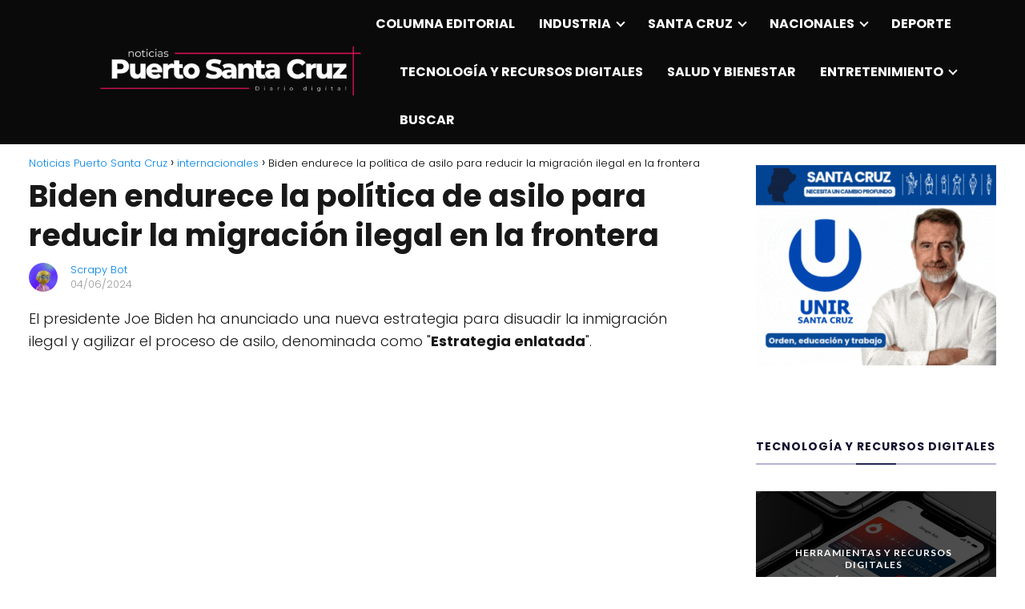

--- FILE ---
content_type: text/html; charset=UTF-8
request_url: https://noticiaspuertosantacruz.com.ar/biden-endurece-la-politica-de-asilo-para-reducir-la-migracion-ilegal-en-la-frontera/
body_size: 31590
content:
<!DOCTYPE html><html lang="es" > <head> <meta charset="UTF-8"><meta name="viewport" content="width=device-width, initial-scale=1.0, maximum-scale=2.0">     <style id="jetpack-boost-critical-css">/* Critical CSS Key: singular_post */@media all{.ultp-block-wrapper{position:relative}.ultp-block-row{display:grid}.ultp-block-content-wrap{overflow:hidden}.ultp-block-items-wrap{backface-visibility:hidden}.ultp-block-image{position:relative;overflow:hidden}.ultp-block-image img{display:block}.ultp-block-image img{max-width:100%}.ultp-block-content-overlay{position:relative;height:100%}.ultp-block-content-overlay .ultp-block-image{height:100%}.ultp-block-content-overlay .ultp-block-image>a{height:100%}.ultp-block-content-overlay .ultp-block-content{position:absolute;top:0;left:0;height:100%;width:100%;display:flex;z-index:2}.ultp-block-content-overlay .ultp-block-content .ultp-block-content-inner{width:100%}.ultp-heading-filter{position:relative}.ultp-heading-inner{width:100%}.ultp-heading-inner span{display:inline-block}.ultp-heading-wrap .ultp-heading-inner{margin:0}.ultp-heading-style8 .ultp-heading-inner{position:relative}.ultp-heading-style8 .ultp-heading-inner span{padding-bottom:8px}.ultp-heading-style8 .ultp-heading-inner:before{content:"";width:100%;position:absolute;top:100%;left:0;margin:0}.ultp-heading-style8 .ultp-heading-inner:after{content:"";width:50px;position:absolute;top:100%;left:0}.ultp-heading-style8.ultp-heading-center .ultp-heading-inner:after{left:50%;margin-left:-25px}.ultp-block-title{padding:0;margin:0!important;word-break:break-word}.ultp-block-title a{line-height:1;text-decoration:none;box-shadow:none}.ultp-category-grid{line-height:1;font-size:12px}.ultp-category-grid a{text-decoration:none;box-shadow:none;display:inline-block;margin-right:5px;margin-bottom:5px}.ultp-category-grid a:last-child{margin-right:0}.ultp-block-image>a{display:block;position:relative;z-index:1}.ultp-block-image.ultp-block-image-zoomOut{overflow:hidden}.ultp-block-image.ultp-block-image-zoomOut img{transform:scale(1.2)}.ultp-block-image.ultp-block-image-overlay>a:before{bottom:0;content:"";display:block;width:100%;position:absolute;z-index:1}.ultp-block-image.ultp-block-image-overlay.ultp-block-image-custom>a:before{height:100%}.ultp-loading{display:none;position:absolute;top:0;left:0;width:100%;height:100%;margin-top:0;margin-left:0;overflow:hidden}.ultp-loading .ultp-loading-blocks{position:absolute;left:50%;top:50%;margin-left:-31px;margin-top:-31px}.ultp-loading .ultp-loading-blocks div{position:absolute;width:20px;height:20px;background:var(--loading-block-color)}.ultp-comment-email,.wp-block-ultimate-post-post-comments .ultp-block-wrapper.ultp-comments-layout2 .ultp-comment-form>input#email{grid-area:email}.ultp-comment-name,.wp-block-ultimate-post-post-comments .ultp-block-wrapper.ultp-comments-layout2 .ultp-comment-form>input#author{grid-area:author}.ultp-comment-website,.wp-block-ultimate-post-post-comments .ultp-block-wrapper.ultp-comments-layout2 .ultp-comment-form>input#url{grid-area:url}.wp-block-ultimate-post-post-comments .ultp-block-wrapper .ultp-comment-form .comment-notes{grid-area:heading;padding:0;margin:12px 0 0 0;line-height:normal!important;margin:0!important}.wp-block-ultimate-post-post-comments .ultp-block-wrapper .ultp-comment-form .form-submit{float:none!important;width:-moz-fit-content!important;width:fit-content!important;grid-area:btn}.wp-block-ultimate-post-post-comments .ultp-block-wrapper .ultp-comment-form .comment-form-cookies-consent{display:flex;align-items:center;margin:20px 0 10px;grid-area:cookies;width:100%!important}.wp-block-ultimate-post-post-comments .ultp-block-wrapper.ultp-comments-layout2 .ultp-comment-form .wp-block-button{grid-area:btn;max-width:-moz-fit-content;max-width:fit-content}.wp-block-ultimate-post-post-comments .ultp-block-wrapper.ultp-comments-layout3 .ultp-comment-form .wp-block-button{grid-area:btn;max-width:-moz-fit-content;max-width:fit-content}.wp-block-ultimate-post-post-comments .ultp-block-wrapper.ultp-comments-layout2 .ultp-comment-input,.wp-block-ultimate-post-post-comments .ultp-block-wrapper.ultp-comments-layout3 .ultp-comment-input{grid-area:comment}.wp-block-ultimate-post-post-comments .ultp-block-wrapper.ultp-comments-layout2 .ultp-comment-form-container .ultp-comment-form div:not(.comment-form-comment,.ultp-field-control,.comment-form-author,.comment-form-email,.comment-form-url),.wp-block-ultimate-post-post-comments .ultp-block-wrapper.ultp-comments-layout3 .ultp-comment-form-container .ultp-comment-form div:not(.comment-form-comment,.ultp-field-control,.comment-form-author,.comment-form-email,.comment-form-url){grid-area:meta!important;display:flex!important;-moz-column-gap:32px;column-gap:32px;align-items:center;justify-content:space-between;margin:0}.wp-block-ultimate-post-post-comments .ultp-block-wrapper.ultp-comments-layout2 .ultp-comment-form-container .ultp-comment-form div:not(.comment-form-comment,.comment-form-author,.comment-form-email,.comment-form-url),.wp-block-ultimate-post-post-comments .ultp-block-wrapper.ultp-comments-layout3 .ultp-comment-form-container .ultp-comment-form div:not(.comment-form-comment,.comment-form-author,.comment-form-email,.comment-form-url){grid-area:auto;display:block;margin:0!important}.wp-block-ultimate-post-list .ultp-list-content .ultp-list-texticon{grid-area:a;box-sizing:border-box}.wp-block-ultimate-post-list .ultp-list-content .ultp-listicon-bg,.wp-block-ultimate-post-list .ultp-list-content .ultp-listicon-dropdown{grid-area:a}.wp-block-ultimate-post-list .ultp-list-content .ultp-list-title,.wp-block-ultimate-post-list .ultp-list-content a{grid-area:b}.wp-block-ultimate-post-list .ultp-list-content .ultp-list-subtext{grid-area:c}}@media all{.wp-block-image a{display:inline-block}.wp-block-image img{box-sizing:border-box;height:auto;max-width:100%;vertical-align:bottom}ul{box-sizing:border-box}.wp-block-table{overflow-x:auto}.wp-block-table table{border-collapse:collapse;width:100%}.wp-block-table td{border:1px solid;padding:.5em}.has-text-align-center{text-align:center}html :where(img[class*=wp-image-]){height:auto;max-width:100%}:where(figure){margin:0 0 1em}.rock-convert-banner{width:100%;text-align:center;margin:10px 0;display:block}@media (max-width:735px){h2{margin:0 15px;width:100%!important}}*,body{padding:0;margin:0}p,ul li{overflow-wrap:break-word}h1{width:100%}#btn-menu,.go-top>span,header label{display:none}*,body,figure{margin:0}#menu ul a,a{text-decoration:none}img{max-width:100%}#cookiesbox p,.the-content .post-index ul,table:last-child{margin-bottom:0}em,i{font-style:italic}strong{font-weight:700}#menu ul,#menu ul li,#menu ul>li ul>li,*{box-sizing:border-box}body{text-rendering:optimizeSpeed;word-wrap:break-word;overflow-x:hidden}img{height:auto;object-fit:contain}h1{margin:5px 0}h2,h3{margin:10px 0}p{margin:0 0 20px}#cookiesbox a{text-decoration:underline}header{z-index:999}button,input{font-family:inherit;font-size:inherit;line-height:inherit;outline:0}figure{display:inline-block}figure img{margin-bottom:.5rem;line-height:1}.ads-asap,.wp-block-image{margin-bottom:20px}table{table-layout:fixed;background-color:transparent;border-spacing:0;border-collapse:collapse;min-width:100%;margin-bottom:1.625rem}table td{padding:.5rem;line-height:1.5;vertical-align:top;border-top:1px solid #ebebeb}.site-header{margin-bottom:10px;width:100%;z-index:999;opacity:1;min-height:60px}.content-single,.site-header-content{margin:0 auto;position:relative}.site-header-content{display:flex;align-items:center;justify-content:space-between}.site-logo{display:inline-block;line-height:60px}.site-logo img{vertical-align:middle}.site-header .sub-menu a{color:#222!important}.content-single{flex-wrap:wrap}.the-content .post-index span{display:block}.custom-logo{overflow:hidden}.primary-sidebar div{margin-bottom:2rem}.primary-sidebar{padding:0 0 2%;margin-top:1rem;vertical-align:top;display:inline-block}.the-content{margin-bottom:1.5rem}.the-content ul{margin:0 0 20px;font-size:18px;color:#222!important}.the-content ul{list-style:disc}ul.breadcrumb{list-style:none}.the-content ul li{margin:0 0 12px 40px;padding-left:2px;line-height:1.6}.the-content h2{margin-top:2.5rem!important;margin-bottom:1rem!important}.the-content h3{margin-top:2rem!important;margin-bottom:.75rem!important}#cookiesbox,.go-top{position:fixed;display:none}.breadcrumb li{display:inline;margin:0}.breadcrumb li:after{content:"›";margin:0 4px}.breadcrumb li:last-child:after{content:"";margin:0}.footer-breadcrumb .breadcrumb{padding:10px;border-top:1px solid #ddd}.go-top{height:45px;width:45px;line-height:40px;text-align:center;border-radius:100px;font-size:30px;bottom:20px;right:20px}.arrow{border:solid #fff;border-width:0 2px 2px 0;display:inline-block;padding:4px}.arrow-up{transform:rotate(-135deg);-webkit-transform:rotate(-135deg)}.content-author p{margin:0!important;padding:0;color:#999;line-height:1.4}.content-author{clear:both;margin:10px 0 16px;overflow:hidden;width:100%}.author-image{float:left;height:36px;width:36px}.author-image img{border-radius:80px}.author-desc{float:left;margin-left:10px;padding-left:6px;width:calc(100% - 50px)}.ads-asap-aligncenter{width:100%;display:block}.author-desc p{font-size:13px}#cookiesbox{max-width:24em;padding:2rem;bottom:1rem;right:1rem;overflow:hidden;z-index:99999;border-radius:10px}#cookiesbox p{font-size:95%}#cookiesbox p:nth-child(2){text-align:center;margin-top:1.5rem}#cookiesbox button{border:none;padding:6px 36px;outline:0;border-radius:6px;box-shadow:0 1px 5px -1px(0,0,0,25%)}.ads-asap-aligncenter{text-align:center}#menu>ul>li{text-align:left}.the-content .post-index a,.the-content .post-index li{line-height:1.6}.the-content .post-index{background:#fafafa;border:1px solid #ddd;padding:20px 44px 20px 20px;margin-top:24px;position:relative;margin-bottom:2rem;clear:both}.the-content .post-index li{margin-left:34px!important;margin-bottom:6px!important}.the-content .post-index #index-table{margin-top:18px}.the-content .post-index .btn-show{display:inline-block!important;position:absolute!important;right:2.85rem}.the-content .post-index .checkbox input{position:absolute;opacity:0}.the-content .post-index .checkbox .check-table{position:absolute;height:26px;width:26px}.the-content .post-index .checkbox .check-table svg{width:26px;height:26px;stroke-width:1.5;fill:none;stroke-linecap:round;stroke-linejoin:round}.the-content .post-index li{margin-left:27px!important}.the-content h2 span:before,.the-content h2:before,.the-content h3:before{display:block;content:" ";margin-top:-70px;height:70px;visibility:hidden}#menu ul .menu-item-has-children{position:relative}#menu{-webkit-touch-callout:none;z-index:100;position:relative;display:inline-block}#menu ul,#menu ul li{list-style:none;padding:0;margin:0}#menu>ul{padding:0;margin:0;position:relative}#menu>ul>li{display:inline-block;line-height:60px;padding:0;width:auto}#menu ul>li ul>li{margin:0;padding:0;line-height:1.8}#menu>ul>li>ul{position:absolute;width:auto}#menu>ul>li ul>li{position:relative;width:100%}#menu>ul>li>ul>li ul{position:absolute;left:100%;top:0}#menu ul>li ul{background-color:#fff;right:0}#menu>ul .menu-item-has-children:before{right:25.5px}.circle{width:28px;height:28px;position:relative}.line{position:absolute;height:3px;width:100%;border-radius:8px}.top{top:18%}.middle{top:48%}.bottom{top:78%}@media (max-width:768px){#cookiesbox{max-width:100%;bottom:0;right:0;border-radius:0}figure.wp-block-table{display:inline!important}.wp-block-table table{overflow:hidden;overflow-x:scroll;display:block}}@media (min-width:768px) and (max-width:1050px){.content-thin{padding-left:1rem}.primary-sidebar{padding-right:1rem}}@media (min-width:1050px){#menu>ul{text-align:right!important}#menu ul>li ul{padding:12px 8px;margin:-8px 0 0;width:16rem;left:initial;bottom:initial;visibility:hidden;display:none;opacity:0;z-index:-1;position:absolute;box-shadow:0 6px 20px rgb(0 0 0/30%);box-sizing:border-box}#menu>ul li ul a{display:block;width:100%}#menu>ul>li{line-height:60px;margin:0 0 0 30px}#menu>ul>li:first-child{margin:0!important}#menu ul>li ul a{display:block}#menu ul>li ul>li{float:left}#menu ul>li ul>li a{padding:7px 20px 7px 14px}#menu ul>li ul>li:last-child{border-bottom:none}#menu ul>li>ul{z-index:9}#menu ul>li>ul>li>ul{z-index:99;margin-top:-.8rem;left:-16.2rem!important}#menu ul .menu-item-has-children:after{content:"";display:inline-block;padding:3px;-webkit-transform:rotate(45deg);transform:rotate(45deg);position:relative;top:-3px}#menu ul .menu-item-has-children a{padding-right:.5rem}#menu .sub-menu .menu-item-has-children a{padding-right:.75rem!important}#menu ul .menu-item-has-children ul .menu-item-has-children:after{content:"";border:solid #222;border-width:0 2px 2px 0;display:inline-block;padding:3px;-webkit-transform:rotate(45deg);transform:rotate(45deg);position:absolute;right:20px;top:14px}.footer-breadcrumb .breadcrumb-trail{display:none}.site-header{position:sticky;top:0}.content-single{display:flex}.primary-sidebar{margin-left:5%}.content-single,.site-header-content{padding-left:1rem;padding-right:1rem}.sticky{position:sticky;top:82px}}@media (max-width:1050px){#menu{height:100%;position:fixed;width:100%;left:0}#menu,#menu>ul>li>ul>li ul{left:0}#menu ul{min-height:auto!important}#menu{transform:translateX(-100%);background:#f6f7f8;overflow:auto!important;padding-bottom:60px;overflow-y:scroll!important}#menu>ul{width:100%;font-size:18px}#menu>ul>li{width:100%;display:inline-table;background-color:#f6f7f8}#menu>ul>li>a{padding:0 10px 0 20px}#menu>ul>li ul{position:relative!important;max-height:0;overflow:hidden}#menu>ul>li ul *{padding:0;margin:0}#menu ul li ul{margin:0;border-radius:0}#menu>ul>li>ul{top:0}#menu ul>li ul>li>a{padding:0 0 0 8px}#menu ul>li ul>li{line-height:40px}#menu ul>li ul>li:last-child{border-bottom:none}#menu ul li.menu-item-has-children a{width:70%;display:inline-block}#menu ul li ul{background:#fff}#menu ul li ul li:first-child{padding-top:14px}#menu ul li ul li:last-child{padding-bottom:14px}#menu ul>.menu-item-has-children:before{content:"";border:solid #282828;border-width:0 2px 2px 0;display:inline-block;padding:3px;-webkit-transform:rotate(45deg);transform:rotate(45deg);position:absolute;right:28px;top:22px}#menu>ul>li ul>.menu-item-has-children:before{top:27px}#menu ul>.menu-item-has-children li{padding:1px 0 1px 16px}body,html{margin:0;height:100%}.site-header{position:fixed}.content-thin>.breadcrumb-trail{display:none}.content-single,.go-top,header #menu a,header label{display:block}header label{height:60px;line-height:60px;padding:13px 20px 0}header #menu a{color:#222!important}.go-top{width:100%;position:relative;border-radius:0!important;bottom:auto;right:auto}.go-top>span{display:inline;margin-right:10px;font-size:1.2rem}.site-logo{padding:0 1rem}.content-thin,.primary-sidebar{width:100%!important;padding:0 1rem 1rem!important;margin:0 auto;display:block}.content-single{padding-top:4rem}.site-logo img{max-height:60px}}@media (max-width:480px){.primary-sidebar{margin-top:2rem}}}</style><title>Biden endurece la política de asilo para reducir la migración ilegal en la frontera &#8211; Noticias Puerto Santa Cruz</title><meta name='robots' content='max-image-preview:large'/><link rel="dns-prefetch" href="https://www.googletagmanager.com"><link rel="preconnect" href="https://www.googletagmanager.com" crossorigin><meta name="google-site-verification" content="5qdM_oSXDgeqEoIKA4rHngAOCNeN-XsAzb-D6mwy73M"/><link rel='dns-prefetch' href='//stats.wp.com'/><link rel='preconnect' href='//i0.wp.com'/><link rel='preconnect' href='//c0.wp.com'/><link rel="alternate" type="application/rss+xml" title="Noticias Puerto Santa Cruz &raquo; Feed" href="https://noticiaspuertosantacruz.com.ar/feed/"/><link rel="alternate" type="application/rss+xml" title="Noticias Puerto Santa Cruz &raquo; Feed de los comentarios" href="https://noticiaspuertosantacruz.com.ar/comments/feed/"/><noscript><link data-handles='litespeed-cache-dummy,wp-block-library,mpp_gutenberg,gn-frontend-gnfollow-style,rock-convert-frontend,asap-style' rel='stylesheet' id='all-css-2715dbdfe555feccac14a692d5676e45' href='https://noticiaspuertosantacruz.com.ar/wp-content/boost-cache/static/b2973aa44d.min.css' type='text/css' media='all'/></noscript><link data-handles='litespeed-cache-dummy,wp-block-library,mpp_gutenberg,gn-frontend-gnfollow-style,rock-convert-frontend,asap-style' rel='stylesheet' id='all-css-2715dbdfe555feccac14a692d5676e45' href='https://noticiaspuertosantacruz.com.ar/wp-content/boost-cache/static/b2973aa44d.min.css' type='text/css' media="not all" data-media="all" onload="this.media=this.dataset.media; delete this.dataset.media; this.removeAttribute( 'onload' );"/>
<!-- No Concat CSS wp-block-heading => Maybe Not Static File  -->

<!-- No Concat CSS wp-block-image => Maybe Not Static File  -->

<!-- No Concat CSS wp-block-paragraph => Maybe Not Static File  -->

<!-- No Concat CSS global-styles => Maybe Not Static File  -->

<!-- No Concat CSS core-block-supports-duotone => Maybe Not Static File  -->
<style id='wp-block-heading-inline-css'>
h1:where(.wp-block-heading).has-background,h2:where(.wp-block-heading).has-background,h3:where(.wp-block-heading).has-background,h4:where(.wp-block-heading).has-background,h5:where(.wp-block-heading).has-background,h6:where(.wp-block-heading).has-background{padding:1.25em 2.375em}h1.has-text-align-left[style*=writing-mode]:where([style*=vertical-lr]),h1.has-text-align-right[style*=writing-mode]:where([style*=vertical-rl]),h2.has-text-align-left[style*=writing-mode]:where([style*=vertical-lr]),h2.has-text-align-right[style*=writing-mode]:where([style*=vertical-rl]),h3.has-text-align-left[style*=writing-mode]:where([style*=vertical-lr]),h3.has-text-align-right[style*=writing-mode]:where([style*=vertical-rl]),h4.has-text-align-left[style*=writing-mode]:where([style*=vertical-lr]),h4.has-text-align-right[style*=writing-mode]:where([style*=vertical-rl]),h5.has-text-align-left[style*=writing-mode]:where([style*=vertical-lr]),h5.has-text-align-right[style*=writing-mode]:where([style*=vertical-rl]),h6.has-text-align-left[style*=writing-mode]:where([style*=vertical-lr]),h6.has-text-align-right[style*=writing-mode]:where([style*=vertical-rl]){rotate:180deg}
/*# sourceURL=https://noticiaspuertosantacruz.com.ar/wp-includes/blocks/heading/style.min.css */
</style>
<style id='wp-block-image-inline-css'>
.wp-block-image>a,.wp-block-image>figure>a{display:inline-block}.wp-block-image img{box-sizing:border-box;height:auto;max-width:100%;vertical-align:bottom}@media not (prefers-reduced-motion){.wp-block-image img.hide{visibility:hidden}.wp-block-image img.show{animation:show-content-image .4s}}.wp-block-image[style*=border-radius] img,.wp-block-image[style*=border-radius]>a{border-radius:inherit}.wp-block-image.has-custom-border img{box-sizing:border-box}.wp-block-image.aligncenter{text-align:center}.wp-block-image.alignfull>a,.wp-block-image.alignwide>a{width:100%}.wp-block-image.alignfull img,.wp-block-image.alignwide img{height:auto;width:100%}.wp-block-image .aligncenter,.wp-block-image .alignleft,.wp-block-image .alignright,.wp-block-image.aligncenter,.wp-block-image.alignleft,.wp-block-image.alignright{display:table}.wp-block-image .aligncenter>figcaption,.wp-block-image .alignleft>figcaption,.wp-block-image .alignright>figcaption,.wp-block-image.aligncenter>figcaption,.wp-block-image.alignleft>figcaption,.wp-block-image.alignright>figcaption{caption-side:bottom;display:table-caption}.wp-block-image .alignleft{float:left;margin:.5em 1em .5em 0}.wp-block-image .alignright{float:right;margin:.5em 0 .5em 1em}.wp-block-image .aligncenter{margin-left:auto;margin-right:auto}.wp-block-image :where(figcaption){margin-bottom:1em;margin-top:.5em}.wp-block-image.is-style-circle-mask img{border-radius:9999px}@supports ((-webkit-mask-image:none) or (mask-image:none)) or (-webkit-mask-image:none){.wp-block-image.is-style-circle-mask img{border-radius:0;-webkit-mask-image:url('data:image/svg+xml;utf8,<svg viewBox="0 0 100 100" xmlns="http://www.w3.org/2000/svg"><circle cx="50" cy="50" r="50"/></svg>');mask-image:url('data:image/svg+xml;utf8,<svg viewBox="0 0 100 100" xmlns="http://www.w3.org/2000/svg"><circle cx="50" cy="50" r="50"/></svg>');mask-mode:alpha;-webkit-mask-position:center;mask-position:center;-webkit-mask-repeat:no-repeat;mask-repeat:no-repeat;-webkit-mask-size:contain;mask-size:contain}}:root :where(.wp-block-image.is-style-rounded img,.wp-block-image .is-style-rounded img){border-radius:9999px}.wp-block-image figure{margin:0}.wp-lightbox-container{display:flex;flex-direction:column;position:relative}.wp-lightbox-container img{cursor:zoom-in}.wp-lightbox-container img:hover+button{opacity:1}.wp-lightbox-container button{align-items:center;backdrop-filter:blur(16px) saturate(180%);background-color:#5a5a5a40;border:none;border-radius:4px;cursor:zoom-in;display:flex;height:20px;justify-content:center;opacity:0;padding:0;position:absolute;right:16px;text-align:center;top:16px;width:20px;z-index:100}@media not (prefers-reduced-motion){.wp-lightbox-container button{transition:opacity .2s ease}}.wp-lightbox-container button:focus-visible{outline:3px auto #5a5a5a40;outline:3px auto -webkit-focus-ring-color;outline-offset:3px}.wp-lightbox-container button:hover{cursor:pointer;opacity:1}.wp-lightbox-container button:focus{opacity:1}.wp-lightbox-container button:focus,.wp-lightbox-container button:hover,.wp-lightbox-container button:not(:hover):not(:active):not(.has-background){background-color:#5a5a5a40;border:none}.wp-lightbox-overlay{box-sizing:border-box;cursor:zoom-out;height:100vh;left:0;overflow:hidden;position:fixed;top:0;visibility:hidden;width:100%;z-index:100000}.wp-lightbox-overlay .close-button{align-items:center;cursor:pointer;display:flex;justify-content:center;min-height:40px;min-width:40px;padding:0;position:absolute;right:calc(env(safe-area-inset-right) + 16px);top:calc(env(safe-area-inset-top) + 16px);z-index:5000000}.wp-lightbox-overlay .close-button:focus,.wp-lightbox-overlay .close-button:hover,.wp-lightbox-overlay .close-button:not(:hover):not(:active):not(.has-background){background:none;border:none}.wp-lightbox-overlay .lightbox-image-container{height:var(--wp--lightbox-container-height);left:50%;overflow:hidden;position:absolute;top:50%;transform:translate(-50%,-50%);transform-origin:top left;width:var(--wp--lightbox-container-width);z-index:9999999999}.wp-lightbox-overlay .wp-block-image{align-items:center;box-sizing:border-box;display:flex;height:100%;justify-content:center;margin:0;position:relative;transform-origin:0 0;width:100%;z-index:3000000}.wp-lightbox-overlay .wp-block-image img{height:var(--wp--lightbox-image-height);min-height:var(--wp--lightbox-image-height);min-width:var(--wp--lightbox-image-width);width:var(--wp--lightbox-image-width)}.wp-lightbox-overlay .wp-block-image figcaption{display:none}.wp-lightbox-overlay button{background:none;border:none}.wp-lightbox-overlay .scrim{background-color:#fff;height:100%;opacity:.9;position:absolute;width:100%;z-index:2000000}.wp-lightbox-overlay.active{visibility:visible}@media not (prefers-reduced-motion){.wp-lightbox-overlay.active{animation:turn-on-visibility .25s both}.wp-lightbox-overlay.active img{animation:turn-on-visibility .35s both}.wp-lightbox-overlay.show-closing-animation:not(.active){animation:turn-off-visibility .35s both}.wp-lightbox-overlay.show-closing-animation:not(.active) img{animation:turn-off-visibility .25s both}.wp-lightbox-overlay.zoom.active{animation:none;opacity:1;visibility:visible}.wp-lightbox-overlay.zoom.active .lightbox-image-container{animation:lightbox-zoom-in .4s}.wp-lightbox-overlay.zoom.active .lightbox-image-container img{animation:none}.wp-lightbox-overlay.zoom.active .scrim{animation:turn-on-visibility .4s forwards}.wp-lightbox-overlay.zoom.show-closing-animation:not(.active){animation:none}.wp-lightbox-overlay.zoom.show-closing-animation:not(.active) .lightbox-image-container{animation:lightbox-zoom-out .4s}.wp-lightbox-overlay.zoom.show-closing-animation:not(.active) .lightbox-image-container img{animation:none}.wp-lightbox-overlay.zoom.show-closing-animation:not(.active) .scrim{animation:turn-off-visibility .4s forwards}}@keyframes show-content-image{0%{visibility:hidden}99%{visibility:hidden}to{visibility:visible}}@keyframes turn-on-visibility{0%{opacity:0}to{opacity:1}}@keyframes turn-off-visibility{0%{opacity:1;visibility:visible}99%{opacity:0;visibility:visible}to{opacity:0;visibility:hidden}}@keyframes lightbox-zoom-in{0%{transform:translate(calc((-100vw + var(--wp--lightbox-scrollbar-width))/2 + var(--wp--lightbox-initial-left-position)),calc(-50vh + var(--wp--lightbox-initial-top-position))) scale(var(--wp--lightbox-scale))}to{transform:translate(-50%,-50%) scale(1)}}@keyframes lightbox-zoom-out{0%{transform:translate(-50%,-50%) scale(1);visibility:visible}99%{visibility:visible}to{transform:translate(calc((-100vw + var(--wp--lightbox-scrollbar-width))/2 + var(--wp--lightbox-initial-left-position)),calc(-50vh + var(--wp--lightbox-initial-top-position))) scale(var(--wp--lightbox-scale));visibility:hidden}}
/*# sourceURL=https://noticiaspuertosantacruz.com.ar/wp-includes/blocks/image/style.min.css */
</style>
<style id='wp-block-paragraph-inline-css'>
.is-small-text{font-size:.875em}.is-regular-text{font-size:1em}.is-large-text{font-size:2.25em}.is-larger-text{font-size:3em}.has-drop-cap:not(:focus):first-letter{float:left;font-size:8.4em;font-style:normal;font-weight:100;line-height:.68;margin:.05em .1em 0 0;text-transform:uppercase}body.rtl .has-drop-cap:not(:focus):first-letter{float:none;margin-left:.1em}p.has-drop-cap.has-background{overflow:hidden}:root :where(p.has-background){padding:1.25em 2.375em}:where(p.has-text-color:not(.has-link-color)) a{color:inherit}p.has-text-align-left[style*="writing-mode:vertical-lr"],p.has-text-align-right[style*="writing-mode:vertical-rl"]{rotate:180deg}
/*# sourceURL=https://noticiaspuertosantacruz.com.ar/wp-includes/blocks/paragraph/style.min.css */
</style>
<style id='global-styles-inline-css'>
:root{--wp--preset--aspect-ratio--square: 1;--wp--preset--aspect-ratio--4-3: 4/3;--wp--preset--aspect-ratio--3-4: 3/4;--wp--preset--aspect-ratio--3-2: 3/2;--wp--preset--aspect-ratio--2-3: 2/3;--wp--preset--aspect-ratio--16-9: 16/9;--wp--preset--aspect-ratio--9-16: 9/16;--wp--preset--color--black: #000000;--wp--preset--color--cyan-bluish-gray: #abb8c3;--wp--preset--color--white: #ffffff;--wp--preset--color--pale-pink: #f78da7;--wp--preset--color--vivid-red: #cf2e2e;--wp--preset--color--luminous-vivid-orange: #ff6900;--wp--preset--color--luminous-vivid-amber: #fcb900;--wp--preset--color--light-green-cyan: #7bdcb5;--wp--preset--color--vivid-green-cyan: #00d084;--wp--preset--color--pale-cyan-blue: #8ed1fc;--wp--preset--color--vivid-cyan-blue: #0693e3;--wp--preset--color--vivid-purple: #9b51e0;--wp--preset--gradient--vivid-cyan-blue-to-vivid-purple: linear-gradient(135deg,rgb(6,147,227) 0%,rgb(155,81,224) 100%);--wp--preset--gradient--light-green-cyan-to-vivid-green-cyan: linear-gradient(135deg,rgb(122,220,180) 0%,rgb(0,208,130) 100%);--wp--preset--gradient--luminous-vivid-amber-to-luminous-vivid-orange: linear-gradient(135deg,rgb(252,185,0) 0%,rgb(255,105,0) 100%);--wp--preset--gradient--luminous-vivid-orange-to-vivid-red: linear-gradient(135deg,rgb(255,105,0) 0%,rgb(207,46,46) 100%);--wp--preset--gradient--very-light-gray-to-cyan-bluish-gray: linear-gradient(135deg,rgb(238,238,238) 0%,rgb(169,184,195) 100%);--wp--preset--gradient--cool-to-warm-spectrum: linear-gradient(135deg,rgb(74,234,220) 0%,rgb(151,120,209) 20%,rgb(207,42,186) 40%,rgb(238,44,130) 60%,rgb(251,105,98) 80%,rgb(254,248,76) 100%);--wp--preset--gradient--blush-light-purple: linear-gradient(135deg,rgb(255,206,236) 0%,rgb(152,150,240) 100%);--wp--preset--gradient--blush-bordeaux: linear-gradient(135deg,rgb(254,205,165) 0%,rgb(254,45,45) 50%,rgb(107,0,62) 100%);--wp--preset--gradient--luminous-dusk: linear-gradient(135deg,rgb(255,203,112) 0%,rgb(199,81,192) 50%,rgb(65,88,208) 100%);--wp--preset--gradient--pale-ocean: linear-gradient(135deg,rgb(255,245,203) 0%,rgb(182,227,212) 50%,rgb(51,167,181) 100%);--wp--preset--gradient--electric-grass: linear-gradient(135deg,rgb(202,248,128) 0%,rgb(113,206,126) 100%);--wp--preset--gradient--midnight: linear-gradient(135deg,rgb(2,3,129) 0%,rgb(40,116,252) 100%);--wp--preset--font-size--small: 13px;--wp--preset--font-size--medium: 20px;--wp--preset--font-size--large: 36px;--wp--preset--font-size--x-large: 42px;--wp--preset--spacing--20: 0.44rem;--wp--preset--spacing--30: 0.67rem;--wp--preset--spacing--40: 1rem;--wp--preset--spacing--50: 1.5rem;--wp--preset--spacing--60: 2.25rem;--wp--preset--spacing--70: 3.38rem;--wp--preset--spacing--80: 5.06rem;--wp--preset--shadow--natural: 6px 6px 9px rgba(0, 0, 0, 0.2);--wp--preset--shadow--deep: 12px 12px 50px rgba(0, 0, 0, 0.4);--wp--preset--shadow--sharp: 6px 6px 0px rgba(0, 0, 0, 0.2);--wp--preset--shadow--outlined: 6px 6px 0px -3px rgb(255, 255, 255), 6px 6px rgb(0, 0, 0);--wp--preset--shadow--crisp: 6px 6px 0px rgb(0, 0, 0);}:where(.is-layout-flex){gap: 0.5em;}:where(.is-layout-grid){gap: 0.5em;}body .is-layout-flex{display: flex;}.is-layout-flex{flex-wrap: wrap;align-items: center;}.is-layout-flex > :is(*, div){margin: 0;}body .is-layout-grid{display: grid;}.is-layout-grid > :is(*, div){margin: 0;}:where(.wp-block-columns.is-layout-flex){gap: 2em;}:where(.wp-block-columns.is-layout-grid){gap: 2em;}:where(.wp-block-post-template.is-layout-flex){gap: 1.25em;}:where(.wp-block-post-template.is-layout-grid){gap: 1.25em;}.has-black-color{color: var(--wp--preset--color--black) !important;}.has-cyan-bluish-gray-color{color: var(--wp--preset--color--cyan-bluish-gray) !important;}.has-white-color{color: var(--wp--preset--color--white) !important;}.has-pale-pink-color{color: var(--wp--preset--color--pale-pink) !important;}.has-vivid-red-color{color: var(--wp--preset--color--vivid-red) !important;}.has-luminous-vivid-orange-color{color: var(--wp--preset--color--luminous-vivid-orange) !important;}.has-luminous-vivid-amber-color{color: var(--wp--preset--color--luminous-vivid-amber) !important;}.has-light-green-cyan-color{color: var(--wp--preset--color--light-green-cyan) !important;}.has-vivid-green-cyan-color{color: var(--wp--preset--color--vivid-green-cyan) !important;}.has-pale-cyan-blue-color{color: var(--wp--preset--color--pale-cyan-blue) !important;}.has-vivid-cyan-blue-color{color: var(--wp--preset--color--vivid-cyan-blue) !important;}.has-vivid-purple-color{color: var(--wp--preset--color--vivid-purple) !important;}.has-black-background-color{background-color: var(--wp--preset--color--black) !important;}.has-cyan-bluish-gray-background-color{background-color: var(--wp--preset--color--cyan-bluish-gray) !important;}.has-white-background-color{background-color: var(--wp--preset--color--white) !important;}.has-pale-pink-background-color{background-color: var(--wp--preset--color--pale-pink) !important;}.has-vivid-red-background-color{background-color: var(--wp--preset--color--vivid-red) !important;}.has-luminous-vivid-orange-background-color{background-color: var(--wp--preset--color--luminous-vivid-orange) !important;}.has-luminous-vivid-amber-background-color{background-color: var(--wp--preset--color--luminous-vivid-amber) !important;}.has-light-green-cyan-background-color{background-color: var(--wp--preset--color--light-green-cyan) !important;}.has-vivid-green-cyan-background-color{background-color: var(--wp--preset--color--vivid-green-cyan) !important;}.has-pale-cyan-blue-background-color{background-color: var(--wp--preset--color--pale-cyan-blue) !important;}.has-vivid-cyan-blue-background-color{background-color: var(--wp--preset--color--vivid-cyan-blue) !important;}.has-vivid-purple-background-color{background-color: var(--wp--preset--color--vivid-purple) !important;}.has-black-border-color{border-color: var(--wp--preset--color--black) !important;}.has-cyan-bluish-gray-border-color{border-color: var(--wp--preset--color--cyan-bluish-gray) !important;}.has-white-border-color{border-color: var(--wp--preset--color--white) !important;}.has-pale-pink-border-color{border-color: var(--wp--preset--color--pale-pink) !important;}.has-vivid-red-border-color{border-color: var(--wp--preset--color--vivid-red) !important;}.has-luminous-vivid-orange-border-color{border-color: var(--wp--preset--color--luminous-vivid-orange) !important;}.has-luminous-vivid-amber-border-color{border-color: var(--wp--preset--color--luminous-vivid-amber) !important;}.has-light-green-cyan-border-color{border-color: var(--wp--preset--color--light-green-cyan) !important;}.has-vivid-green-cyan-border-color{border-color: var(--wp--preset--color--vivid-green-cyan) !important;}.has-pale-cyan-blue-border-color{border-color: var(--wp--preset--color--pale-cyan-blue) !important;}.has-vivid-cyan-blue-border-color{border-color: var(--wp--preset--color--vivid-cyan-blue) !important;}.has-vivid-purple-border-color{border-color: var(--wp--preset--color--vivid-purple) !important;}.has-vivid-cyan-blue-to-vivid-purple-gradient-background{background: var(--wp--preset--gradient--vivid-cyan-blue-to-vivid-purple) !important;}.has-light-green-cyan-to-vivid-green-cyan-gradient-background{background: var(--wp--preset--gradient--light-green-cyan-to-vivid-green-cyan) !important;}.has-luminous-vivid-amber-to-luminous-vivid-orange-gradient-background{background: var(--wp--preset--gradient--luminous-vivid-amber-to-luminous-vivid-orange) !important;}.has-luminous-vivid-orange-to-vivid-red-gradient-background{background: var(--wp--preset--gradient--luminous-vivid-orange-to-vivid-red) !important;}.has-very-light-gray-to-cyan-bluish-gray-gradient-background{background: var(--wp--preset--gradient--very-light-gray-to-cyan-bluish-gray) !important;}.has-cool-to-warm-spectrum-gradient-background{background: var(--wp--preset--gradient--cool-to-warm-spectrum) !important;}.has-blush-light-purple-gradient-background{background: var(--wp--preset--gradient--blush-light-purple) !important;}.has-blush-bordeaux-gradient-background{background: var(--wp--preset--gradient--blush-bordeaux) !important;}.has-luminous-dusk-gradient-background{background: var(--wp--preset--gradient--luminous-dusk) !important;}.has-pale-ocean-gradient-background{background: var(--wp--preset--gradient--pale-ocean) !important;}.has-electric-grass-gradient-background{background: var(--wp--preset--gradient--electric-grass) !important;}.has-midnight-gradient-background{background: var(--wp--preset--gradient--midnight) !important;}.has-small-font-size{font-size: var(--wp--preset--font-size--small) !important;}.has-medium-font-size{font-size: var(--wp--preset--font-size--medium) !important;}.has-large-font-size{font-size: var(--wp--preset--font-size--large) !important;}.has-x-large-font-size{font-size: var(--wp--preset--font-size--x-large) !important;}
/*# sourceURL=global-styles-inline-css */
</style>
<style id='asap-style-inline-css'>body {font-family: 'Poppins', sans-serif !important;background: #FFFFFF;font-weight: 300 !important;}h1,h2,h3,h4,h5,h6 {font-family: 'Poppins', sans-serif !important;font-weight: 700;line-height: 1.3;}h1 {color:#181818}h2,h5,h6{color:#181818}h3{color:#181818}h4{color:#181818}.article-loop p,.article-loop-featured p,.article-loop h2,.article-loop h3,.article-loop h4,.article-loop-featured h2,.article-loop-featured h3,.article-loop span.entry-title, .related-posts p,.last-post-sidebar p,.woocommerce-loop-product__title {font-family: 'Poppins', sans-serif !important;font-size: 24px !important;font-weight: 400 !important;}.article-loop .show-extract p,.article-loop .show-extract span {font-family: 'Poppins', sans-serif !important;font-weight: 300 !important;}a {color: #0183e4;}.the-content .post-index span,.des-category .post-index span {font-size:18px;}.the-content .post-index li,.the-content .post-index a,.des-category .post-index li,.des-category .post-index a,.comment-respond > p > span > a,.asap-pros-cons-title span,.asap-pros-cons ul li span,.woocommerce #reviews #comments ol.commentlist li .comment-text p,.woocommerce #review_form #respond p,.woocommerce .comment-reply-title,.woocommerce form .form-row label, .woocommerce-page form .form-row label {font-size: calc(18px - 2px);}.content-tags a,.tagcloud a {border:1px solid #0183e4;}.content-tags a:hover,.tagcloud a:hover {color: #0183e499;}p,.the-content ul li,.the-content ol li {color: #181818;font-size: 18px;line-height: 1.6;}.comment-author cite,.primary-sidebar ul li a,.woocommerce ul.products li.product .price,span.asap-author,.content-cluster .show-extract span {color: #181818;}.comment-body p,#commentform input,#commentform textarea{font-size: calc(18px - 2px);}.social-title {font-size: calc(18px - 3px);}.breadcrumb a,.breadcrumb span,.woocommerce .woocommerce-breadcrumb {font-size: calc(18px - 5px);}.content-footer p,.content-footer li,.search-header input:not([type=submit]):not([type=radio]):not([type=checkbox]):not([type=file]) {font-size: calc(18px - 4px) !important;}.search-header input:not([type=submit]):not([type=radio]):not([type=checkbox]):not([type=file]) {border:1px solid #ffffff26 !important;}h1 {font-size: 38px;}h2 {font-size: 32px;}h3 {font-size: 28px;}h4 {font-size: 23px;}.site-header,#cookiesbox {background: #0a0a0a;}.site-header-wc a span.count-number {border:1px solid #ffffff;}.content-footer {background: #000000;}.comment-respond > p,.area-comentarios ol > p,.error404 .content-loop p + p,.search .content-loop .search-home + p {border-bottom:1px solid #c11d48}.pagination a,.nav-links a,.woocommerce #respond input#submit,.woocommerce a.button, .woocommerce button.button,.woocommerce input.button,.woocommerce #respond input#submit.alt,.woocommerce a.button.alt,.woocommerce button.button.alt,.woocommerce input.button.alt,.wpcf7-form input.wpcf7-submit {background: #c11d48;color: #FFFFFF !important;}.woocommerce div.product .woocommerce-tabs ul.tabs li.active {border-bottom: 2px solid #c11d48;}.pagination a:hover,.nav-links a:hover {background: #c11d48B3;}.article-loop a span.entry-title{color:#181818 !important;}.article-loop a:hover p,.article-loop a:hover h2,.article-loop a:hover h3,.article-loop a:hover span.entry-title {color: #0183e4 !important;}.article-loop.custom-links a:hover span.entry-title,.asap-loop-horizontal .article-loop a:hover span.entry-title {color: #181818 !important;}#commentform input,#commentform textarea {border: 2px solid #c11d48;font-weight: 300 !important;}.content-loop {max-width: 1024px;}.site-header-content,.site-header-content-top {max-width: 1024px;}.content-footer {max-width: calc(1024px - 32px); }.content-footer-social {background: #0000001A;}.content-single {max-width: 1024px;}.content-page {max-width: 1024px;}.content-wc {max-width: 980px;}.reply a,.go-top {background: #c11d48;color: #FFFFFF;}.reply a {border: 2px solid #c11d48;}#commentform input[type=submit] {background: #c11d48;color: #FFFFFF;}.site-header a,header,header label {color: #ffffff;}.content-footer a,.content-footer p,.content-footer .widget-area {color: #FFFFFF;}header .line {background: #ffffff;}.site-logo img {max-width: 160px;width:100%;}.search-header {margin-left: 0px;}.primary-sidebar {width:300px;}p.sidebar-title,.comment-respond > p,.area-comentarios ol > p,.asap-subtitle {font-size:calc(18px + 2px);}.popular-post-sidebar ol a {color:#181818;font-size:calc(18px - 2px);}.popular-post-sidebar ol li:before,.primary-sidebar div ul li:before {border-color: #c11d48;}.search-form input[type=submit] {background:#0a0a0a;}.search-form {border:2px solid #c11d48;}.sidebar-title:after,.archive .content-loop h1:after {background:#c11d48;}.single-nav .nav-prev a:before, .single-nav .nav-next a:before {border-color:#c11d48;}.single-nav a {color:#181818;font-size:calc(18px - 3px);}.the-content .post-index {border-top:2px solid #c11d48;}.the-content .post-index #show-table {color:#0183e4;font-size: calc(18px - 3px);font-weight: 300;}.the-content .post-index .btn-show {font-size: calc(18px - 3px) !important;}.search-header form {width:200px;}.site-header .site-header-wc svg {stroke:#ffffff;}.item-featured {color:#FFFFFF;background:#f16028;}.checkbox .check-table svg {stroke:#c11d48;}html{scroll-behavior:smooth;}.article-content {height:196px;}.content-thin .content-cluster .article-content {height:160px !important;}.last-post-sidebar .article-content {height: 140px;margin-bottom: 8px}.related-posts .article-content {height: 120px;}.asap-box-design .article-content:not(.asap-box-design .last-post-sidebar .article-content) {min-height:196px;}.asap-box-design .related-posts .article-content {min-height:120px !important;}.asap-box-design .content-thin .content-cluster .article-content {heigth:160px !important;min-height:160px !important;}@media (max-width:1050px) { .last-post-sidebar .article-content,.related-posts .article-content {height: 150px !important}}@media (max-width: 480px) {.article-content {height: 180px}}@media (min-width:480px){.asap-loop-horizontal .content-thin .asap-columns-1 .content-cluster .article-image,.asap-loop-horizontal .content-thin .asap-columns-1 .content-cluster .article-content {height:100% !important;}.asap-loop-horizontal .asap-columns-1 .article-image:not(.asap-loop-horizontal .last-post-sidebar .asap-columns-1 .article-image), .asap-loop-horizontal .asap-columns-1 .article-content:not(.asap-loop-horizontal .last-post-sidebar .asap-columns-1 .article-content) {height:100% !important;}.asap-loop-horizontal .asap-columns-2 .article-image,.asap-loop-horizontal .asap-columns-2 .article-content,.asap-loop-horizontal .content-thin .asap-columns-2 .content-cluster .article-image,.asap-loop-horizontal .content-thin .asap-columns-2 .content-cluster .article-content {min-height:140px !important;height:100% !important;}.asap-loop-horizontal .asap-columns-3 .article-image,.asap-loop-horizontal .asap-columns-3 .article-content,.asap-loop-horizontal .content-thin .asap-columns-3 .content-cluster .article-image,.asap-loop-horizontal .content-thin .asap-columns-3 .content-cluster .article-content {min-height:120px !important;height:100% !important;}.asap-loop-horizontal .asap-columns-4 .article-image,.asap-loop-horizontal .asap-columns-4 .article-content,.asap-loop-horizontal .content-thin .asap-columns-4 .content-cluster .article-image,.asap-loop-horizontal .content-thin .asap-columns-4.content-cluster .article-content {min-height:100px !important;height:100% !important;}.asap-loop-horizontal .asap-columns-5 .article-image,.asap-loop-horizontal .asap-columns-5 .article-content,.asap-loop-horizontal .content-thin .asap-columns-5 .content-cluster .article-image,.asap-loop-horizontal .content-thin .asap-columns-5 .content-cluster .article-content {min-height:90px !important;height:100% !important;}}.article-loop .article-image,.article-loop a p,.article-loop img,.article-image-featured,input,textarea,a { transition:all .2s; }.article-loop:hover .article-image,.article-loop:hover img{transform:scale(1.05) }.the-content .post-index ul,.the-content .post-index ol {list-style: none;}.the-content .post-index li {margin-left: 14px !important;}.the-content .post-index .classh3, {margin-left:36px !important;}@media(max-width:480px) {h1,.archive .content-loop h1 {font-size: calc(38px - 8px);}h2 {font-size: calc(32px - 4px);}h3 {font-size: calc(28px - 4px);}}@media(min-width:1050px) {.content-thin {width: calc(95% - 300px);}#menu>ul {font-size: calc(18px - 2px);} #menu ul .menu-item-has-children:after {border: solid #ffffff;border-width: 0 2px 2px 0;}}@media(max-width:1050px) {#menu ul li .sub-menu li a:hover { color:#0183e4 !important;}#menu ul>li ul>li>a{font-size: calc(18px - 2px);}}.item-featured {margin-top:44px;} .asap-box-design .last-post-sidebar .article-content { min-height:140px;}.asap-box-design .last-post-sidebar .article-loop {margin-bottom:.85rem !important;} .asap-box-design .last-post-sidebar article:last-child { margin-bottom:2rem !important;}.asap-date-loop {font-size: calc(18px - 5px) !important;text-align:center;}.asap-loop-horizontal .asap-date-loop {font-size: calc(18px - 5px) !important;text-align:left;}.asap-box-design .asap-box-container{flex-direction:column;justify-content:center;align-items: flex-start !important;}.asap-box-design .asap-date-loop:not(.asap-loop-horizontal .asap-date-loop){padding:1.25rem 0 0 0 !important;text-align:center !important;margin-top: 0;} .asap-box-design .asap-box-container p, .asap-box-design .asap-box-container>span, .asap-box-design .asap-box-container h2, .asap-box-design .asap-box-container h3 {padding-top:.5rem !important;}.the-content h2:before,.the-content h2 span:before {margin-top: -70px;height: 70px; }.content-footer .widget-area {padding-right:2rem;}footer {background: #000000;}.content-footer {padding:20px;}.content-footer p.widget-title {margin-bottom:10px;}.content-footer .logo-footer {width:100%;align-items:flex-start;}.content-footer-social {width: 100%;}.content-single,content-page {margin-bottom:2rem;}.content-footer-social > div {max-width: calc(1024px - 32px);margin:0 auto;}@media (min-width:1050px) {.content-footer {padding:30px 0;}.content-footer .logo-footer {margin:0 1rem 0 0 !important;padding-right:2rem !important;}}@media (max-width:1050px) {.content-footer .logo-footer {margin:0 0 1rem 0 !important;}.content-footer .widget-area {margin-top:2rem !important;}}/*# sourceURL=asap-style-inline-css */</style><style id='wp-img-auto-sizes-contain-inline-css'>img:is([sizes=auto i],[sizes^="auto," i]){contain-intrinsic-size:3000px 1500px}/*# sourceURL=wp-img-auto-sizes-contain-inline-css */</style><style id='classic-theme-styles-inline-css'>/*! This file is auto-generated */.wp-block-button__link{color:#fff;background-color:#32373c;border-radius:9999px;box-shadow:none;text-decoration:none;padding:calc(.667em + 2px) calc(1.333em + 2px);font-size:1.125em}.wp-block-file__button{background:#32373c;color:#fff;text-decoration:none}/*# sourceURL=/wp-includes/css/classic-themes.min.css */</style><style id='wpxpo-global-style-inline-css'>:root { --preset-color1: #037fff --preset-color2: #026fe0 --preset-color3: #071323 --preset-color4: #132133 --preset-color5: #34495e --preset-color6: #787676 --preset-color7: #f0f2f3 --preset-color8: #f8f9fa --preset-color9: #ffffff }/*# sourceURL=wpxpo-global-style-inline-css */</style><style id='ultp-preset-colors-style-inline-css'>:root { --postx_preset_Base_1_color: #f4f4ff; --postx_preset_Base_2_color: #dddff8; --postx_preset_Base_3_color: #B4B4D6; --postx_preset_Primary_color: #3323f0; --postx_preset_Secondary_color: #4a5fff; --postx_preset_Tertiary_color: #FFFFFF; --postx_preset_Contrast_3_color: #545472; --postx_preset_Contrast_2_color: #262657; --postx_preset_Contrast_1_color: #10102e; --postx_preset_Over_Primary_color: #ffffff; }/*# sourceURL=ultp-preset-colors-style-inline-css */</style><style id='ultp-preset-gradient-style-inline-css'>:root { --postx_preset_Primary_to_Secondary_to_Right_gradient: linear-gradient(90deg, var(--postx_preset_Primary_color) 0%, var(--postx_preset_Secondary_color) 100%); --postx_preset_Primary_to_Secondary_to_Bottom_gradient: linear-gradient(180deg, var(--postx_preset_Primary_color) 0%, var(--postx_preset_Secondary_color) 100%); --postx_preset_Secondary_to_Primary_to_Right_gradient: linear-gradient(90deg, var(--postx_preset_Secondary_color) 0%, var(--postx_preset_Primary_color) 100%); --postx_preset_Secondary_to_Primary_to_Bottom_gradient: linear-gradient(180deg, var(--postx_preset_Secondary_color) 0%, var(--postx_preset_Primary_color) 100%); --postx_preset_Cold_Evening_gradient: linear-gradient(0deg, rgb(12, 52, 131) 0%, rgb(162, 182, 223) 100%, rgb(107, 140, 206) 100%, rgb(162, 182, 223) 100%); --postx_preset_Purple_Division_gradient: linear-gradient(0deg, rgb(112, 40, 228) 0%, rgb(229, 178, 202) 100%); --postx_preset_Over_Sun_gradient: linear-gradient(60deg, rgb(171, 236, 214) 0%, rgb(251, 237, 150) 100%); --postx_preset_Morning_Salad_gradient: linear-gradient(-255deg, rgb(183, 248, 219) 0%, rgb(80, 167, 194) 100%); --postx_preset_Fabled_Sunset_gradient: linear-gradient(-270deg, rgb(35, 21, 87) 0%, rgb(68, 16, 122) 29%, rgb(255, 19, 97) 67%, rgb(255, 248, 0) 100%); }/*# sourceURL=ultp-preset-gradient-style-inline-css */</style><style id='ultp-preset-typo-style-inline-css'>@import url('https://fonts.googleapis.com/css?family=Roboto:100,100i,300,300i,400,400i,500,500i,700,700i,900,900i'); :root { --postx_preset_Heading_typo_font_family: Roboto; --postx_preset_Heading_typo_font_family_type: sans-serif; --postx_preset_Heading_typo_font_weight: 600; --postx_preset_Heading_typo_text_transform: capitalize; --postx_preset_Body_and_Others_typo_font_family: Roboto; --postx_preset_Body_and_Others_typo_font_family_type: sans-serif; --postx_preset_Body_and_Others_typo_font_weight: 400; --postx_preset_Body_and_Others_typo_text_transform: lowercase; --postx_preset_body_typo_font_size_lg: 16px; --postx_preset_paragraph_1_typo_font_size_lg: 12px; --postx_preset_paragraph_2_typo_font_size_lg: 12px; --postx_preset_paragraph_3_typo_font_size_lg: 12px; --postx_preset_heading_h1_typo_font_size_lg: 42px; --postx_preset_heading_h2_typo_font_size_lg: 36px; --postx_preset_heading_h3_typo_font_size_lg: 30px; --postx_preset_heading_h4_typo_font_size_lg: 24px; --postx_preset_heading_h5_typo_font_size_lg: 20px; --postx_preset_heading_h6_typo_font_size_lg: 16px; }/*# sourceURL=ultp-preset-typo-style-inline-css */</style><link rel="canonical" href="https://noticiaspuertosantacruz.com.ar/biden-endurece-la-politica-de-asilo-para-reducir-la-migracion-ilegal-en-la-frontera/"/><link rel='shortlink' href='https://noticiaspuertosantacruz.com.ar/?p=49208'/> <style>img#wpstats{display:none}</style> <meta name="theme-color" content="#0a0a0a"><style>@font-face { font-family: "Poppins"; font-style: normal; font-weight: 300; src: local(""), url("https://noticiaspuertosantacruz.com.ar/wp-content/themes/asap/assets/fonts/poppins-300.woff2") format("woff2"), url("https://noticiaspuertosantacruz.com.ar/wp-content/themes/asap/assets/fonts/poppins-300.woff") format("woff"); font-display: swap; } @font-face { font-family: "Poppins"; font-style: normal; font-weight: 700; src: local(""), url("https://noticiaspuertosantacruz.com.ar/wp-content/themes/asap/assets/fonts/poppins-700.woff2") format("woff2"), url("https://noticiaspuertosantacruz.com.ar/wp-content/themes/asap/assets/fonts/poppins-700.woff") format("woff"); font-display: swap; } @font-face { font-family: "Poppins"; font-style: normal; font-weight: 400; src: local(""), url("https://noticiaspuertosantacruz.com.ar/wp-content/themes/asap/assets/fonts/poppins-400.woff2") format("woff2"), url("https://noticiaspuertosantacruz.com.ar/wp-content/themes/asap/assets/fonts/poppins-400.woff") format("woff"); font-display: swap; } </style><script data-jetpack-boost="ignore" type="application/ld+json"> {"@context":"http:\/\/schema.org","@type":"Organization","name":"Noticias Puerto Santa Cruz","alternateName":"El primer Diario digital 100% automatizado con IA de la Rep\u00fablica Argentina","url":"https:\/\/noticiaspuertosantacruz.com.ar","logo":"https:\/\/i0.wp.com\/noticiaspuertosantacruz.com.ar\/wp-content\/uploads\/2024\/02\/noticiaspuertosantacruz-logo-512x128-1.webp?fit=512%2C128&#038;ssl=1"}</script> <script data-jetpack-boost="ignore" type="application/ld+json"> {"@context":"https:\/\/schema.org","@type":"Article","mainEntityOfPage":{"@type":"WebPage","@id":"https:\/\/noticiaspuertosantacruz.com.ar\/biden-endurece-la-politica-de-asilo-para-reducir-la-migracion-ilegal-en-la-frontera\/"},"headline":"Biden endurece la pol\u00edtica de asilo para reducir la migraci\u00f3n ilegal en la frontera","image":{"@type":"ImageObject","url":"https:\/\/i0.wp.com\/noticiaspuertosantacruz.com.ar\/wp-content\/uploads\/2024\/06\/el-presidente-de-estados-unidos-joe-biden-en-una-imagen-de-archivo.jpeg?fit=720%2C480&ssl=1"},"author":{"@type":"Person","name":"Scrapy Bot","sameAs":"https:\/\/noticiaspuertosantacruz.com.ar\/author\/agadlgkawrflasfd243523dg\/"},"publisher":{"@type":"Organization","name":"Noticias Puerto Santa Cruz","logo":{"@type":"ImageObject","url":"https:\/\/i0.wp.com\/noticiaspuertosantacruz.com.ar\/wp-content\/uploads\/2024\/02\/noticiaspuertosantacruz-logo-512x128-1.webp?fit=512%2C128&ssl=1"}},"datePublished":"2024-06-04 16:59","dateModified":"2024-06-04 16:59"} </script><meta property="og:type" content="article"/><meta property="og:title" content="Biden endurece la política de asilo para reducir la migración ilegal en la frontera"/><meta property="og:url" content="https://noticiaspuertosantacruz.com.ar/biden-endurece-la-politica-de-asilo-para-reducir-la-migracion-ilegal-en-la-frontera/"/><meta property="og:description" content="Biden anuncia plan para dificultar que migrantes ilegales reciban asilo."/><meta property="article:published_time" content="2024-06-04T19:59:21+00:00"/><meta property="article:modified_time" content="2024-06-04T19:59:21+00:00"/><meta property="og:site_name" content="Noticias Puerto Santa Cruz"/><meta property="og:image" content="https://i0.wp.com/noticiaspuertosantacruz.com.ar/wp-content/uploads/2024/06/el-presidente-de-estados-unidos-joe-biden-en-una-imagen-de-archivo.jpeg?fit=720%2C480&#038;ssl=1"/><meta property="og:image:width" content="720"/><meta property="og:image:height" content="480"/><meta property="og:image:alt" content=""/><meta property="og:locale" content="es_ES"/><meta name="twitter:text:title" content="Biden endurece la política de asilo para reducir la migración ilegal en la frontera"/><meta name="twitter:image" content="https://i0.wp.com/noticiaspuertosantacruz.com.ar/wp-content/uploads/2024/06/el-presidente-de-estados-unidos-joe-biden-en-una-imagen-de-archivo.jpeg?fit=720%2C480&#038;ssl=1&#038;w=640"/><meta name="twitter:card" content="summary_large_image"/><link rel="icon" href="https://i0.wp.com/noticiaspuertosantacruz.com.ar/wp-content/uploads/2025/04/cropped-noticiaspuertosantacruz2.png?fit=32%2C32&#038;ssl=1" sizes="32x32"/><link rel="icon" href="https://i0.wp.com/noticiaspuertosantacruz.com.ar/wp-content/uploads/2025/04/cropped-noticiaspuertosantacruz2.png?fit=192%2C192&#038;ssl=1" sizes="192x192"/><link rel="apple-touch-icon" href="https://i0.wp.com/noticiaspuertosantacruz.com.ar/wp-content/uploads/2025/04/cropped-noticiaspuertosantacruz2.png?fit=180%2C180&#038;ssl=1"/><meta name="msapplication-TileImage" content="https://i0.wp.com/noticiaspuertosantacruz.com.ar/wp-content/uploads/2025/04/cropped-noticiaspuertosantacruz2.png?fit=270%2C270&#038;ssl=1"/> <style type="text/css" id="wp-custom-css"> .site-logo img { max-width: 512px; width: 80%;}.site-logo, .site-name { text-align: right;}.wp-block-buttons.has-custom-font-size .wp-block-button__link { font-size: 9pt;}.ultp-block-9c2962 .ultp-block-wrapper { margin: 10px 0px 60px 0px;}.the-content h2 { margin-top: 0.5rem !important;}/*.site-header{ background-color: #d91255;}*//*.site-header a, header, header label { color: #fff;}*//*header .line { background: #000000;}*//*#btn-menu, .comment-form-cookies-consent, .comment-notes, .content-footer-social p.sidebar-title, .go-top>span, .says, .search-form .screen-reader-text, .site-header p.sidebar-title, header label, label[for=cat] { background-color: #fff;}*/@media (max-width: 1050px).site-logo img { max-height: 65px;}#menu { font-weight: 700;}#menu-menu { display: flex; text-transform: uppercase; font-size: 12pt; flex-wrap: wrap; max-width: 900px; /* Ajusta este valor según el ancho máximo deseado para el menú */ margin: 0 auto; /* Centra el menú horizontalmente */ /*padding: 0.63rem 4rem 0.63rem 4rem;*/}.menu-item { padding: 0.63rem 4rem 0.63rem 4rem; flex: 0 0 calc(); /* Esto establece que cada elemento ocupe un 20% del ancho del contenedor, con un margen de 20px entre elementos */ margin: 10px; /* Ajusta el margen entre elementos según sea necesario */}.site-header-content, .site-header-content-top { max-width: none;}.content-page { max-width: 1280px;}.home .asap-hero { display: none; height: 200px;}.asap-hero { /*margin-top: -20px*/ height: 250px;}.the-content { margin-top: 20px;}/*.comment-respond { font-weight: 900;}*/#cookiesbox p, #cookiesbox a { color: #656565;}#cookiesbox { background: #fff;}#cookiesbox button { background: #efefef; color: #c11d48;}.ads-asap-loop .asap-content-clusters-cats, .content-area, .content-area .comment-respond>p, .primary-sidebar div { margin-bottom: 0;}.content-single { max-width: 1240px;}.wp-block-buttons>.wp-block-button { PADDING: 0px 10px 10px 0px;} </style> 
<!-- No Concat CSS ultp-post-21029 => Maybe Not Static File  -->
<noscript><link data-handles='ultp-style' rel='stylesheet' id='all-css-5a6801297a6376014e2856fff1f255c1' href='https://noticiaspuertosantacruz.com.ar/wp-content/boost-cache/static/3e56d7c7fd.min.css' type='text/css' media='all' /></noscript><link data-handles='ultp-style' rel='stylesheet' id='all-css-5a6801297a6376014e2856fff1f255c1' href='https://noticiaspuertosantacruz.com.ar/wp-content/boost-cache/static/3e56d7c7fd.min.css' type='text/css' media="not all" data-media="all" onload="this.media=this.dataset.media; delete this.dataset.media; this.removeAttribute( 'onload' );" />
<style id='ultp-post-21029-inline-css'>
@import url('https://fonts.googleapis.com/css?family=Lato:700:700,700,500,400');@import url('https://fonts.googleapis.com/css?family=Poppins:900i:700,700,500,400');.ultp-block-0daed5 .ultp-block-row { grid-template-columns: repeat(1, 1fr); }.ultp-block-0daed5 .ultp-block-row { grid-gap: 30px; }.ultp-block-0daed5 .ultp-block-item .ultp-block-image img, .ultp-block-0daed5 .ultp-block-item .ultp-block-empty-image {width: 100%; object-fit: cover; height: 250px; }.ultp-block-0daed5 .ultp-block-content-inner { padding: 20px 20px 20px 20px; }.ultp-block-0daed5 .ultp-heading-wrap .ultp-heading-inner{font-size:14px;line-height:26px !important;letter-spacing:1px;}.ultp-block-0daed5 .ultp-heading-wrap {margin-top:0; margin-bottom:35px; }.ultp-block-0daed5 .ultp-block-items-wrap .ultp-block-item .ultp-block-title, .ultp-block-0daed5 .ultp-block-items-wrap .ultp-block-item .ultp-block-title a{font-size:20px;line-height:26px !important;}.ultp-block-0daed5 .ultp-block-content .ultp-block-title { padding:10px 0px 5px 0px; }.ultp-block-0daed5 .ultp-block-items-wrap .ultp-block-item .ultp-category-grid a{font-size:12px;line-height:15px !important;letter-spacing:1px;}.ultp-block-0daed5 .ultp-category-grid a { border-radius:2px; }.ultp-block-0daed5 .ultp-category-grid a { border-radius:2px; }.ultp-block-0daed5 .ultp-category-grid { margin:0px 0px 10px 0px; }.ultp-block-0daed5 .ultp-category-grid a { padding:0px 0px 0px 0px; }.ultp-block-0daed5 .ultp-category-grid a { padding:0px 0px 0px 0px; }.ultp-block-0daed5 .ultp-block-image img { filter: grayscale(0%); }.ultp-block-0daed5 .ultp-block-item:hover .ultp-block-image img { filter: grayscale(0%); }.ultp-block-0daed5 .ultp-block-content-wrap, .ultp-block-0daed5 .ultp-block-image { border-radius:0px 0px 0px 0px; }.ultp-block-0daed5 .ultp-video-icon svg { height:40px; width: 40px;}.ultp-block-0daed5 .ultp-pagination-wrap .ultp-pagination, .ultp-block-0daed5 .ultp-loadmore { margin:30px 0px 0px 0px; }.ultp-block-0daed5 .ultp-block-wrapper { margin:80px 0px 80px 0px; }.ultp-block-0daed5 .ultp-block-wrapper { padding:0px 0px 0px 0px; }@media (max-width: 991px) {.ultp-block-0daed5 .ultp-block-row { grid-template-columns: repeat(2, 1fr); }.ultp-block-0daed5 .ultp-video-icon svg { height:30px; width: 30px;}}@media (max-width: 767px) {.ultp-block-0daed5 .ultp-block-row { grid-template-columns: repeat(1, 1fr); }.ultp-block-0daed5 .ultp-video-icon svg { height:30px; width: 30px;}}.ultp-block-0daed5 .ultp-block-content { text-align:center; } .ultp-block-0daed5 .ultp-block-meta {justify-content: center;}.ultp-block-0daed5 .ultp-block-content-bottomPosition { align-items:flex-end; }.ultp-block-0daed5 .ultp-block-content-inner{}.ultp-block-0daed5 .ultp-heading-inner, .ultp-block-0daed5 .ultp-sub-heading-inner { text-align:center; }.ultp-block-0daed5 .ultp-heading-wrap .ultp-heading-inner{font-family:Poppins,sans-serif;font-weight:900i;text-transform:uppercase;text-decoration:none;}.ultp-block-0daed5 .ultp-heading-wrap .ultp-heading-inner span { color:var(--postx_preset_Contrast_1_color); }.ultp-block-0daed5 .ultp-heading-inner:after { background-color:var(--postx_preset_Contrast_2_color); }.ultp-block-0daed5 .ultp-heading-inner:before { background-color:var(--postx_preset_Base_3_color); }.ultp-block-0daed5 .ultp-heading-inner:before, .ultp-block-0daed5 .ultp-heading-inner:after { height:2px; }.ultp-block-0daed5 .ultp-block-content .ultp-block-title a { color:#fff !important; }.ultp-block-0daed5 .ultp-block-content .ultp-block-title a:hover { color:rgba(255,255,255,0.70) !important; }.ultp-block-0daed5 .ultp-block-items-wrap .ultp-block-item .ultp-block-title, .ultp-block-0daed5 .ultp-block-items-wrap .ultp-block-item .ultp-block-title a{font-family:Lato,sans-serif;font-weight:700;text-decoration:none;}.ultp-block-0daed5 .ultp-block-items-wrap .ultp-block-item .ultp-category-grid a{font-family:Lato,sans-serif;font-weight:700;text-transform:uppercase;text-decoration:none;}.ultp-block-0daed5 .ultp-block-items-wrap .ultp-block-item .ultp-category-grid a { color:#fff; }.ultp-block-0daed5 .ultp-block-items-wrap .ultp-block-item .ultp-category-grid a { color:#fff; }.ultp-block-0daed5 .ultp-block-items-wrap .ultp-category-grid a:hover { color:rgba(225,225,225,1); }.ultp-block-0daed5 .ultp-block-items-wrap .ultp-category-grid a:hover { color:rgba(225,225,225,1); }.ultp-block-0daed5 .ultp-block-image-custom > a::before{background-color: rgba(0,0,0,1);}.ultp-block-0daed5 .ultp-block-image-custom > a::before { opacity: 0.7; }.ultp-block-0daed5 .ultp-video-icon { top: 20px; right: 20px; }.ultp-block-0daed5 .ultp-video-icon svg { fill: #fff; } .ultp-block-0daed5 .ultp-video-icon svg circle { stroke: #fff; }.ultp-block-0daed5 .ultp-video-icon svg:hover { fill: var(--postx_preset_Primary_color); } .ultp-block-0daed5 .ultp-video-icon svg:hover circle { stroke: var(--postx_preset_Primary_color);}.ultp-block-0daed5 .ultp-loading .ultp-loading-blocks div { --loading-block-color: var(--postx_preset_Primary_color); }@media (min-width: 992px) {}@media only screen and (max-width: 991px) and (min-width: 768px) {}@media (max-width: 767px) {}.ultp-block-8bf107 .ultp-block-row { grid-template-columns: repeat(1, 1fr); }.ultp-block-8bf107 .ultp-block-row { grid-column-gap: 30px; }.ultp-block-8bf107 .ultp-block-item { padding-bottom: 30px; margin-bottom:30px; }.ultp-block-8bf107 .ultp-heading-wrap .ultp-heading-inner{font-size:14px;}.ultp-block-8bf107 .ultp-heading-wrap {margin-top:0; margin-bottom:20px; }.ultp-block-8bf107 .ultp-block-items-wrap .ultp-block-item .ultp-block-title, .ultp-block-8bf107 .ultp-block-items-wrap .ultp-block-item .ultp-block-title a{font-size:24px;line-height:30px !important;letter-spacing:0px;}.ultp-block-8bf107 .ultp-block-entry-heading .ultp-block-title { padding:10px 0px 5px 0px; }.ultp-block-8bf107 .ultp-block-excerpt, .ultp-block-8bf107 .ultp-block-excerpt p{font-size:14px;line-height:20px !important;}.ultp-block-8bf107 .ultp-block-excerpt{ padding: 5px 0px 0px 0px; }.ultp-block-8bf107 .ultp-block-items-wrap .ultp-block-item .ultp-category-grid a{font-size:14px;line-height:20px !important;}.ultp-block-8bf107 .ultp-category-grid a { border-radius:2px 2px 2px 2px; }.ultp-block-8bf107 .ultp-category-grid a { border-radius:2px 2px 2px 2px; }.ultp-block-8bf107 .ultp-category-grid { margin:0px 0px 5px 0px; }.ultp-block-8bf107 .ultp-category-grid a { padding:2px 6px 2px 6px; }.ultp-block-8bf107 .ultp-category-grid a { padding:2px 6px 2px 6px; }.ultp-block-8bf107 .ultp-block-content-wrap { border-radius: 0px 0px 0px 0px; }.ultp-block-8bf107 .ultp-block-content-wrap:hover { border-radius: 0px 0px 0px 0px; }.ultp-block-8bf107 .ultp-block-content, .ultp-block-8bf107 .ultp-block-entry-heading { padding: 0px 0px 0px 0px; }.ultp-block-8bf107 .ultp-block-content-wrap { padding: 0px 0px 0px 0px; }.ultp-block-8bf107 .ultp-block-image { filter: grayscale(0%); }.ultp-block-8bf107 .ultp-block-item:hover .ultp-block-image { filter: grayscale(0%); }.ultp-block-8bf107 .ultp-block-item .ultp-block-image { margin-bottom: 20px; }.ultp-block-8bf107 .ultp-video-icon svg { height:70px; width: 70px;}.ultp-block-8bf107 .ultp-block-item { border-bottom-width: 1px; }.ultp-block-8bf107 .ultp-pagination-wrap .ultp-pagination, .ultp-block-8bf107 .ultp-loadmore { margin:30px 0px 0px 0px; }.ultp-block-8bf107 .ultp-block-wrapper { margin:0px 0px 0px 0px; }.ultp-block-8bf107 .ultp-block-wrapper { padding:0px 0px 0px 0px; }@media (max-width: 991px) {.ultp-block-8bf107 .ultp-video-icon svg { height:50px; width: 50px;}}@media (max-width: 767px) {.ultp-block-8bf107 .ultp-video-icon svg { height:50px; width: 50px;}}.ultp-block-8bf107 .ultp-heading-inner, .ultp-block-8bf107 .ultp-sub-heading-inner{ text-align:center; }.ultp-block-8bf107 .ultp-heading-wrap .ultp-heading-inner{font-family:Poppins,sans-serif;font-weight:900i;text-transform:uppercase;text-decoration:none;}.ultp-block-8bf107 .ultp-heading-wrap .ultp-heading-inner span { color:var(--postx_preset_Contrast_1_color); }.ultp-block-8bf107 .ultp-heading-inner:after { background-color:var(--postx_preset_Contrast_2_color); }.ultp-block-8bf107 .ultp-heading-inner:before { background-color:var(--postx_preset_Base_3_color); }.ultp-block-8bf107 .ultp-heading-inner:before, .ultp-block-8bf107 .ultp-heading-inner:after { height:3px; }.ultp-block-8bf107 .ultp-block-entry-heading .ultp-block-title a { color:var(--postx_preset_Contrast_1_color) !important; }.ultp-block-8bf107 .ultp-block-entry-heading .ultp-block-title a:hover { color:var(--postx_preset_Base_3_color) 
 !important; }.ultp-block-8bf107 .ultp-block-items-wrap .ultp-block-item .ultp-block-title, .ultp-block-8bf107 .ultp-block-items-wrap .ultp-block-item .ultp-block-title a{font-weight:500;text-decoration:none;}.ultp-block-8bf107 .ultp-block-excerpt, .ultp-block-8bf107 .ultp-block-excerpt p { color:var(--postx_preset_Contrast_2_color); }.ultp-block-8bf107 .ultp-block-excerpt, .ultp-block-8bf107 .ultp-block-excerpt p{text-decoration:none;}.ultp-block-8bf107 .ultp-block-items-wrap .ultp-block-item .ultp-category-grid a{font-weight:400;text-decoration:none;}.ultp-block-8bf107 .ultp-block-items-wrap .ultp-block-item .ultp-category-grid a { color:var(--postx_preset_Contrast_1_color); }.ultp-block-8bf107 .ultp-block-items-wrap .ultp-block-item .ultp-category-grid a { color:var(--postx_preset_Contrast_1_color); }.ultp-block-8bf107 .ultp-category-grid a{background-color: var(--postx_preset_Base_3_color);}.ultp-block-8bf107 .ultp-block-items-wrap .ultp-category-grid a:hover { color:var(--postx_preset_Over_Primary_color); }.ultp-block-8bf107 .ultp-block-items-wrap .ultp-category-grid a:hover { color:var(--postx_preset_Over_Primary_color); }.ultp-block-8bf107 .ultp-block-content-wrap .ultp-block-entry-content, .ultp-block-8bf107 .ultp-block-content-wrap .ultp-block-content { text-align:center; } .ultp-block-8bf107 .ultp-block-meta {justify-content: center;} .ultp-block-8bf107 .ultp-block-image img { margin: 0 auto; }.ultp-block-8bf107 .ultp-block-item .ultp-block-image img {object-fit: cover;}.ultp-block-8bf107 .ultp-video-icon { 
 margin: 0 auto;
 position: absolute;
 top: 50%;
 left: 50%;
 transform: translate(-50%,-60%);
 -o-transform: translate(-50%,-60%);
 -ms-transform: translate(-50%,-60%);
 -moz-transform: translate(-50%,-60%);
 -webkit-transform: translate(-50%,-50%);
 z-index: 998;}.ultp-block-8bf107 .ultp-video-icon svg { fill: #fff; } .ultp-block-8bf107 .ultp-video-icon svg circle { stroke: #fff; }.ultp-block-8bf107 .ultp-video-icon svg:hover { fill: var(--postx_preset_Primary_color); } .ultp-block-8bf107 .ultp-video-icon svg:hover circle { stroke: var(--postx_preset_Primary_color);}.ultp-block-8bf107 .ultp-block-item { border-bottom-color:#e5e5e5; }.ultp-block-8bf107 .ultp-block-item { border-bottom-style:dashed; }.ultp-block-8bf107 .ultp-loading .ultp-loading-blocks div { --loading-block-color: var(--postx_preset_Primary_color); }@media (min-width: 992px) {}@media only screen and (max-width: 991px) and (min-width: 768px) {}@media (max-width: 767px) {}
/*# sourceURL=ultp-post-21029-inline-css */
</style>
</head> <body class="wp-singular single postid-49208 wp-theme-asap postx-page"> <header class="site-header"> <div class="site-header-content"> <div class="site-logo"><a href="https://noticiaspuertosantacruz.com.ar/" class="custom-logo-link" rel="home"><img width="512" height="128" src="https://i0.wp.com/noticiaspuertosantacruz.com.ar/wp-content/uploads/2024/02/noticiaspuertosantacruz-logo-512x128-1.webp?fit=512%2C128&amp;ssl=1" class="custom-logo" alt="Noticias Puerto Santa Cruz" decoding="async" fetchpriority="high" srcset="https://i0.wp.com/noticiaspuertosantacruz.com.ar/wp-content/uploads/2024/02/noticiaspuertosantacruz-logo-512x128-1.webp?w=512&amp;ssl=1 512w, https://i0.wp.com/noticiaspuertosantacruz.com.ar/wp-content/uploads/2024/02/noticiaspuertosantacruz-logo-512x128-1.webp?resize=300%2C75&amp;ssl=1 300w" sizes="(max-width: 512px) 100vw, 512px"/></a></div> <div> <input type="checkbox" id="btn-menu"/> <label id="nav-icon" for="btn-menu"> <div class="circle nav-icon"> <span class="line top"></span> <span class="line middle"></span> <span class="line bottom"></span> </div> </label> <nav id="menu" itemscope="itemscope" itemtype="http://schema.org/SiteNavigationElement" role="navigation" > <ul id="menu-menu" class="header-menu"><li id="menu-item-18641" class="menu-item menu-item-type-custom menu-item-object-custom menu-item-18641"><a href="http://noticiaspuertosantacruz.com.ar/category/editorial/" itemprop="url">Columna editorial</a></li><li id="menu-item-19783" class="menu-item menu-item-type-custom menu-item-object-custom menu-item-has-children menu-item-19783"><a href="http://noticiaspuertosantacruz.com.ar/category/industria/" itemprop="url">Industria</a><ul class="sub-menu"> <li id="menu-item-19739" class="menu-item menu-item-type-custom menu-item-object-custom menu-item-19739"><a href="http://noticiaspuertosantacruz.com.ar/category/pesca-y-puertos/" itemprop="url">Pesca y puertos</a></li> <li id="menu-item-19784" class="menu-item menu-item-type-custom menu-item-object-custom menu-item-19784"><a href="http://noticiaspuertosantacruz.com.ar/category/mineria/" itemprop="url">Mineria</a></li></ul></li><li id="menu-item-1828" class="menu-item menu-item-type-custom menu-item-object-custom menu-item-has-children menu-item-1828"><a href="http://noticiaspuertosantacruz.com.ar/category/santa-cruz/" itemprop="url">Santa Cruz</a><ul class="sub-menu"> <li id="menu-item-16788" class="menu-item menu-item-type-taxonomy menu-item-object-category menu-item-16788"><a href="https://noticiaspuertosantacruz.com.ar/category/santa-cruz/medios-regionales/calafate/" itemprop="url">El Calafate</a></li> <li id="menu-item-1827" class="menu-item menu-item-type-custom menu-item-object-custom menu-item-1827"><a href="http://noticiaspuertosantacruz.com.ar/category/puerto-santa-cruz/" itemprop="url">Puerto Santa Cruz</a></li> <li id="menu-item-23764" class="menu-item menu-item-type-custom menu-item-object-custom menu-item-23764"><a href="https://noticiaspuertosantacruz.com.ar/category/santa-cruz/san-julian/" itemprop="url">San Julián</a></li> <li id="menu-item-16789" class="menu-item menu-item-type-taxonomy menu-item-object-category menu-item-16789"><a href="https://noticiaspuertosantacruz.com.ar/category/santa-cruz/rio-gallegos/" itemprop="url">Río Gallegos</a></li> <li id="menu-item-16787" class="menu-item menu-item-type-taxonomy menu-item-object-category menu-item-16787"><a href="https://noticiaspuertosantacruz.com.ar/category/santa-cruz/medios-regionales/caleta-olivia/" itemprop="url">Caleta Olivia</a></li> <li id="menu-item-45235" class="menu-item menu-item-type-taxonomy menu-item-object-category menu-item-45235"><a href="https://noticiaspuertosantacruz.com.ar/category/santa-cruz/puerto-deseado/" itemprop="url">Puerto Deseado</a></li></ul></li><li id="menu-item-1829" class="menu-item menu-item-type-custom menu-item-object-custom menu-item-has-children menu-item-1829"><a href="http://noticiaspuertosantacruz.com.ar/category/nacionales/" itemprop="url">Nacionales</a><ul class="sub-menu"> <li id="menu-item-17970" class="menu-item menu-item-type-custom menu-item-object-custom menu-item-has-children menu-item-17970"><a href="http://noticiaspuertosantacruz.com.ar/category/provincias/" itemprop="url">Provincias</a> <ul class="sub-menu"> <li id="menu-item-17247" class="menu-item menu-item-type-custom menu-item-object-custom menu-item-17247"><a href="http://noticiaspuertosantacruz.com.ar/category/chubut" itemprop="url">Chubut</a></li> <li id="menu-item-17250" class="menu-item menu-item-type-custom menu-item-object-custom menu-item-17250"><a href="http://noticiaspuertosantacruz.com.ar/category/tierra-del-fuego" itemprop="url">Tierra del fuego</a></li> </ul></li></ul></li><li id="menu-item-11772" class="menu-item menu-item-type-custom menu-item-object-custom menu-item-11772"><a href="http://noticiaspuertosantacruz.com.ar/deporte/" itemprop="url">Deporte</a></li><li id="menu-item-16775" class="menu-item menu-item-type-taxonomy menu-item-object-category menu-item-16775"><a href="https://noticiaspuertosantacruz.com.ar/category/tecnologia-y-recursos-digitales/" itemprop="url">Tecnología y Recursos digitales</a></li><li id="menu-item-1832" class="menu-item menu-item-type-custom menu-item-object-custom menu-item-1832"><a href="http://noticiaspuertosantacruz.com.ar/category/salud-y-bienestar/" itemprop="url">Salud y bienestar</a></li><li id="menu-item-4828" class="menu-item menu-item-type-custom menu-item-object-custom menu-item-has-children menu-item-4828"><a href="http://noticiaspuertosantacruz.com.ar/entretenimiento/" itemprop="url">Entretenimiento</a><ul class="sub-menu"> <li id="menu-item-4831" class="menu-item menu-item-type-custom menu-item-object-custom menu-item-4831"><a href="http://noticiaspuertosantacruz.com.ar/category/entretenimiento/pelis-series/" itemprop="url">Peliculas y Series</a></li> <li id="menu-item-4903" class="menu-item menu-item-type-custom menu-item-object-custom menu-item-4903"><a href="http://noticiaspuertosantacruz.com.ar/category/entretenimiento/manga-anime/" itemprop="url">Manga y anime</a></li></ul></li><li id="menu-item-17964" class="menu-item menu-item-type-custom menu-item-object-custom menu-item-17964"><a href="http://noticiaspuertosantacruz.com.ar/buscar/" itemprop="url">Buscar</a></li></ul> </nav> </div> </div> </header><main class="content-single"> <article class="content-thin"> <div role="navigation" aria-label="Breadcrumbs" class="breadcrumb-trail breadcrumbs" itemprop="breadcrumb"><ul class="breadcrumb" itemscope itemtype="http://schema.org/BreadcrumbList"><meta name="numberOfItems" content="3"/><meta name="itemListOrder" content="Ascending"/><li itemprop="itemListElement" itemscope itemtype="http://schema.org/ListItem" class="trail-item trail-begin"><a href="https://noticiaspuertosantacruz.com.ar/" rel="home" itemprop="item"><span itemprop="name">Noticias Puerto Santa Cruz</span></a><meta itemprop="position" content="1"/></li><li itemprop="itemListElement" itemscope itemtype="http://schema.org/ListItem" class="trail-item"><a href="https://noticiaspuertosantacruz.com.ar/category/internacionales/" itemprop="item"><span itemprop="name">internacionales</span></a><meta itemprop="position" content="2"/></li><li itemprop="itemListElement" itemscope itemtype="http://schema.org/ListItem" class="trail-item trail-end"><span itemprop="name">Biden endurece la política de asilo para reducir la migración ilegal en la frontera</span><meta itemprop="position" content="3"/></li></ul></div> <h1>Biden endurece la política de asilo para reducir la migración ilegal en la frontera</h1> <div class="content-author"> <div class="author-image"> <img loading="lazy" width="80" height="80" src="https://i0.wp.com/noticiaspuertosantacruz.com.ar/wp-content/uploads/2025/04/666-300x300-1.jpg?fit=80%2C80&amp;ssl=1" class="avatar avatar-80 photo" alt="" decoding="async" srcset="https://i0.wp.com/noticiaspuertosantacruz.com.ar/wp-content/uploads/2025/04/666-300x300-1.jpg?w=300&amp;ssl=1 300w, https://i0.wp.com/noticiaspuertosantacruz.com.ar/wp-content/uploads/2025/04/666-300x300-1.jpg?resize=24%2C24&amp;ssl=1 24w, https://i0.wp.com/noticiaspuertosantacruz.com.ar/wp-content/uploads/2025/04/666-300x300-1.jpg?resize=48%2C48&amp;ssl=1 48w, https://i0.wp.com/noticiaspuertosantacruz.com.ar/wp-content/uploads/2025/04/666-300x300-1.jpg?resize=96%2C96&amp;ssl=1 96w, https://i0.wp.com/noticiaspuertosantacruz.com.ar/wp-content/uploads/2025/04/666-300x300-1.jpg?resize=150%2C150&amp;ssl=1 150w" sizes="(max-width: 80px) 100vw, 80px"/> </div> <div class="author-desc"> <p> <a href="https://noticiaspuertosantacruz.com.ar/author/agadlgkawrflasfd243523dg/"> Scrapy Bot </a> </p> <p> 04/06/2024 </p> </div> </div> <div class="the-content"> <p>El presidente Joe Biden ha anunciado una nueva estrategia para disuadir la inmigración ilegal y agilizar el proceso de asilo, denominada como "<strong>Estrategia enlatada</strong>".</p><div class="ads-asap ads-asap-aligncenter"><center><iframe loading="lazy" src="https://www.facebook.com/plugins/video.php?height=314&href=https%3A%2F%2Fwww.facebook.com%2Fnoticiaspuertosantacruz.com.ar%2Fvideos%2F1325478952510822%2F&show_text=false&width=560&t=0" width="560" height="314" style="border:none;overflow:hidden" scrolling="no" frameborder="0" allowfullscreen="true" allow="autoplay; clipboard-write; encrypted-media; picture-in-picture; web-share" allowFullScreen="true"></iframe></center></div><div class="post-index"><span>Índice<span class="btn-show"><label class="checkbox"><input type="checkbox"/ ><span class="check-table" ><svg xmlns="http://www.w3.org/2000/svg" viewBox="0 0 24 24"><path stroke="none" d="M0 0h24v24H0z" fill="none"/><polyline points="6 15 12 9 18 15"/></svg></span></label></span></span> <ul id="index-table" > <li> <a href="#medidas_para_frenar_la_inmigracion_ilegal" title="Medidas para frenar la inmigración ilegal">Medidas para frenar la inmigración ilegal</a> </li> <li> <a href="#polemica_y_criticas" title="Polémica y críticas">Polémica y críticas</a> </li> <li> <a href="#la_administracion_biden_defiende_la_politica" title="La administración Biden defiende la política">La administración Biden defiende la política</a> </li> </li> </ul> </div><h2><span id="medidas_para_frenar_la_inmigracion_ilegal">Medidas para frenar la inmigración ilegal</span></h2><p> El plan establece nuevas medidas para facilitar la expulsión de inmigrantes indocumentados y reducir la carga de trabajo de las autoridades fronterizas. Los puntos clave incluyen:</p><ul><li><strong>Accountability:</strong> Los inmigrantes que ingresen ilegalmente a los EE. UU. no serán elegibles para el asilo y serán expulsados.</li><li><strong>Imputaciones:</strong> Se creará un nuevo proceso legal para acelerar las decisiones sobre las solicitudes de asilo.</li><li><strong>Eficiencia:</strong> El gobierno planea aumentar el personal en los puertos de entrada y brindar apoyo a los inmigrantes que ingresan legalmente.</li></ul><h2><span id="polemica_y_criticas">Polémica y críticas</span></h2><p> El anuncio ha generado reacciones encontradas. Los críticos argumentan que la estrategia es demasiado dura y que infringirá los derechos humanos de los inmigrantes.</p><blockquote><p>"Esta política es cruel e inhumana", dijo un activista por los derechos de los inmigrantes. "Rechazará a personas que necesitan protección y las pondrá en riesgo de persecución y violencia".</p><p>Activista por los derechos de los inmigrantes</p></blockquote><h2><span id="la_administracion_biden_defiende_la_politica">La administración Biden defiende la política</span></h2><p> La administración Biden ha defendido la política, argumentando que es necesaria para disuadir la inmigración ilegal y proteger las fronteras del país.</p><p>La Casa Blanca ha destacado el éxito del gobierno en reducir los cruces fronterizos ilegales y aumentar las incautaciones de fentanilo.</p><p><img data-recalc-dims="1" decoding="async" loading="lazy" src="https://i0.wp.com/img.huffingtonpost.es/files/image_720_480/uploads/2024/06/04/el-presidente-de-estados-unidos-joe-biden-en-una-imagen-de-archivo.jpeg?ssl=1" alt="noticiaspuertosantacruz.com.ar - Imagen extraida de: https://www.huffingtonpost.es//global/biden-anuncia-plan-impedir-migrantes-ilegales-reciban-asilo.html"/></p><p>Fuente: <a href="https://www.huffingtonpost.es//global/biden-anuncia-plan-impedir-migrantes-ilegales-reciban-asilo.html">https://www.huffingtonpost.es//global/biden-anuncia-plan-impedir-migrantes-ilegales-reciban-asilo.html</a></p><div class="rock-convert-banner"><a href="https://hostinger.com.ar?utm_medium=rock-convert&REFERRALCODE=HDRPABLOAEOH" target="_blank" class="rock-convert-cta-link" data-cta-id="123248" data-cta-title="Hostinger"><img decoding="async" loading="lazy" width="9216" height="2304" src="https://i0.wp.com/noticiaspuertosantacruz.com.ar/wp-content/uploads/2025/04/hostinger.png?fit=9216%2C2304&amp;ssl=1" class="attachment-full size-full" alt="" title="Hostinger" srcset="https://i0.wp.com/noticiaspuertosantacruz.com.ar/wp-content/uploads/2025/04/hostinger.png?w=9216&amp;ssl=1 9216w, https://i0.wp.com/noticiaspuertosantacruz.com.ar/wp-content/uploads/2025/04/hostinger.png?resize=768%2C192&amp;ssl=1 768w, https://i0.wp.com/noticiaspuertosantacruz.com.ar/wp-content/uploads/2025/04/hostinger.png?resize=1536%2C384&amp;ssl=1 1536w, https://i0.wp.com/noticiaspuertosantacruz.com.ar/wp-content/uploads/2025/04/hostinger.png?resize=2048%2C512&amp;ssl=1 2048w, https://i0.wp.com/noticiaspuertosantacruz.com.ar/wp-content/uploads/2025/04/hostinger.png?w=3000&amp;ssl=1 3000w" sizes="auto, (max-width: 1000px) 100vw, 1000px"/></a></div></p><div class="content-tags"><a href="https://noticiaspuertosantacruz.com.ar/tag/asilo/" rel="tag">asilo</a><a href="https://noticiaspuertosantacruz.com.ar/tag/biden/" rel="tag">Biden</a><a href="https://noticiaspuertosantacruz.com.ar/tag/migrantes/" rel="tag">migrantes</a></div> </div> <div class="author-box"> <div class="author-box-avatar"> <img loading="lazy" width="80" height="80" src="https://i0.wp.com/noticiaspuertosantacruz.com.ar/wp-content/uploads/2025/04/666-300x300-1.jpg?fit=80%2C80&amp;ssl=1" class="avatar avatar-80 photo" alt="" decoding="async" loading="lazy" srcset="https://i0.wp.com/noticiaspuertosantacruz.com.ar/wp-content/uploads/2025/04/666-300x300-1.jpg?w=300&amp;ssl=1 300w, https://i0.wp.com/noticiaspuertosantacruz.com.ar/wp-content/uploads/2025/04/666-300x300-1.jpg?resize=24%2C24&amp;ssl=1 24w, https://i0.wp.com/noticiaspuertosantacruz.com.ar/wp-content/uploads/2025/04/666-300x300-1.jpg?resize=48%2C48&amp;ssl=1 48w, https://i0.wp.com/noticiaspuertosantacruz.com.ar/wp-content/uploads/2025/04/666-300x300-1.jpg?resize=96%2C96&amp;ssl=1 96w, https://i0.wp.com/noticiaspuertosantacruz.com.ar/wp-content/uploads/2025/04/666-300x300-1.jpg?resize=150%2C150&amp;ssl=1 150w" sizes="auto, (max-width: 80px) 100vw, 80px"/> </div> <div class="author-box-info"> <p class="author-box-name"><a href="https://noticiaspuertosantacruz.com.ar/author/agadlgkawrflasfd243523dg/">Scrapy Bot</a></p> <p class="author-box-desc">¡Hola! Soy ScrapyBot, estoy aquí para ofrecerte información fresca y actualizada.Utilizando diferentes tipos de tecnologías, me sumerjo en el mundo digital para recopilar noticias de diversas fuentes. Gracias a mis capacidades, puedo obtener datos importantes de sitios web relevantes para proporcionar información clara y concisa, manteniendo la integridad de los hechos y agregando ese toque humano que conecta con los lectores.Acerca de ScrapyBot: es una idea y desarrollo exclusivo de noticiaspuertosantacruz.com.ar</p> </div> </div> <ul class="single-nav"> <li class="nav-prev"> <a href="https://noticiaspuertosantacruz.com.ar/dolar-hoy-blue-supera-los-1-250-y-el-oficial-se-mantiene-en-torno-a-900/" >Dólar hoy: blue supera los $1.250 y el oficial se mantiene en torno a $900</a> </li> <li class="nav-next"> <a href="https://noticiaspuertosantacruz.com.ar/garita-de-colectivo-fue-vandalizada-en-el-centro-de-la-ciudad/" > Garita de colectivo fue vandalizada en el centro de la ciudad </a> </li> </ul> <div class="comment-respond others-items"><p>Artículos relacionados</p></div> <div class="related-posts"> <article class="article-loop asap-columns-3"> <a href="https://noticiaspuertosantacruz.com.ar/irlanda-atrae-a-jovenes-espanoles-salarios-dobles-por-menos-horas-y-mejor-calidad-de-vida/" rel="bookmark"> <div class="article-content"> <div style="background-image: url('https://noticiaspuertosantacruz.com.ar/wp-content/uploads/2025/12/helena-zarco-garcia-1.jpeg');" class="article-image"></div> </div> <p class="entry-title">Irlanda Atrae a Jóvenes Españoles: Salarios Dobles por Menos Horas y Mejor Calidad de Vida</p> </a> </article><article class="article-loop asap-columns-3"> <a href="https://noticiaspuertosantacruz.com.ar/finlandia-la-educacion-que-prioriza-el-bienestar-y-el-ritmo-de-cada-nino/" rel="bookmark"> <div class="article-content"> <div style="background-image: url('https://noticiaspuertosantacruz.com.ar/wp-content/uploads/2025/12/sandra-hernandez-jimenez-6957-2.jpeg');" class="article-image"></div> </div> <p class="entry-title">Finlandia: La Educación que Prioriza el Bienestar y el Ritmo de Cada Niño</p> </a> </article><article class="article-loop asap-columns-3"> <a href="https://noticiaspuertosantacruz.com.ar/sanchez-defiende-la-sanidad-publica-en-el-dia-de-la-constitucion-ante-criticas-y-tensiones-politicas/" rel="bookmark"> <div class="article-content"> <div style="background-image: url('https://noticiaspuertosantacruz.com.ar/wp-content/uploads/2025/12/feijoo-este-sabado-junto-a-moreno-bonilla-ayuso-y-sus-portavoces-en-las-cortes.jpeg');" class="article-image"></div> </div> <p class="entry-title">Sánchez defiende la sanidad pública en el Día de la Constitución ante críticas y tensiones políticas.</p> </a> </article><article class="article-loop asap-columns-3"> <a href="https://noticiaspuertosantacruz.com.ar/azcon-fija-un-ultimatum-elecciones-anticipadas-en-aragon-si-no-hay-pacto-en-una-semana/" rel="bookmark"> <div class="article-content"> <div style="background-image: url('https://noticiaspuertosantacruz.com.ar/wp-content/uploads/2025/12/el-presidente-del-gobierno-de-aragon-jorge-azcon.jpeg');" class="article-image"></div> </div> <p class="entry-title">Azcón fija un ultimátum: Elecciones anticipadas en Aragón si no hay pacto en una semana.</p> </a> </article><article class="article-loop asap-columns-3"> <a href="https://noticiaspuertosantacruz.com.ar/tragedia-en-madrid-mujer-fallece-al-caer-desde-un-decimo-con-sus-hijos-heridos/" rel="bookmark"> <div class="article-content"> <div style="background-image: url('https://noticiaspuertosantacruz.com.ar/wp-content/uploads/2025/12/[base64].jpeg');" class="article-image"></div> </div> <p class="entry-title">Tragedia en Madrid: Mujer fallece al caer desde un décimo con sus hijos heridos.</p> </a> </article><article class="article-loop asap-columns-3"> <a href="https://noticiaspuertosantacruz.com.ar/tardeo-la-nueva-filosofia-espanola-para-disfrutar-la-tarde-con-amigos-y-tapas/" rel="bookmark"> <div class="article-content"> <div style="background-image: url('https://noticiaspuertosantacruz.com.ar/wp-content/uploads/2025/12/alvaro-palazon-3652-21.jpeg');" class="article-image"></div> </div> <p class="entry-title">Tardeo: La Nueva Filosofía Española para Disfrutar la Tarde con Amigos y Tapas</p> </a> </article> </div><div id="comentarios" class="area-comentarios"> </div> <div class="rock-convert-banner"><a href="mailto:redaccion@noticiaspuertosantacruz.com.ar?utm_medium=rock-convert" target="_blank" class="rock-convert-cta-link" data-cta-id="67964" data-cta-title="descargo"><img width="2560" height="640" src="https://i0.wp.com/noticiaspuertosantacruz.com.ar/wp-content/uploads/2024/08/descargo-scaled.jpg?fit=2560%2C640&amp;ssl=1" class="attachment-full size-full" alt="" title="descargo" decoding="async" loading="lazy" srcset="https://i0.wp.com/noticiaspuertosantacruz.com.ar/wp-content/uploads/2024/08/descargo-scaled.jpg?w=2560&amp;ssl=1 2560w, https://i0.wp.com/noticiaspuertosantacruz.com.ar/wp-content/uploads/2024/08/descargo-scaled.jpg?resize=300%2C75&amp;ssl=1 300w, https://i0.wp.com/noticiaspuertosantacruz.com.ar/wp-content/uploads/2024/08/descargo-scaled.jpg?resize=1024%2C256&amp;ssl=1 1024w, https://i0.wp.com/noticiaspuertosantacruz.com.ar/wp-content/uploads/2024/08/descargo-scaled.jpg?resize=768%2C192&amp;ssl=1 768w, https://i0.wp.com/noticiaspuertosantacruz.com.ar/wp-content/uploads/2024/08/descargo-scaled.jpg?resize=1536%2C384&amp;ssl=1 1536w, https://i0.wp.com/noticiaspuertosantacruz.com.ar/wp-content/uploads/2024/08/descargo-scaled.jpg?resize=2048%2C512&amp;ssl=1 2048w" sizes="auto, (max-width: 2560px) 100vw, 2560px"/></a></div> </article> <aside id="primary-sidebar" class="primary-sidebar widget-area" role="complementary"> <div class="sticky"> <div><div class="wp-block-image"><figure class="aligncenter size-full"><a href="https://www.instagram.com/partido_unir_santa_cruz/"><img loading="lazy" decoding="async" width="300" height="250" src="https://noticiaspuertosantacruz.com.ar/wp-content/uploads/2025/06/Diego-Bavio-Partido-Unir-Santa-Cruz.gif" alt="" class="wp-image-138859"/></a></figure></div></div><div></div><div><div class="ultp-shortcode" data-postid="21029"><div id="Tecnologa_y_Recursos_Digitales" class="ultp-post-grid-block wp-block-ultimate-post-post-grid-2 ultp-block-0daed5"><div class="ultp-block-wrapper"><div class="ultp-loading"><div class="ultp-loading-blocks" style="width:100%;height:100%;"><div style="left: 0;top: 0;animation-delay:0s;"></div><div style="left: 21px;top: 0;animation-delay:0.125s;"></div><div style="left: 42px;top: 0;animation-delay:0.25s;"></div><div style="left: 0;top: 21px;animation-delay:0.875s;"></div><div style="left: 42px;top: 21px;animation-delay:0.375s;"></div><div style="left: 0;top: 42px;animation-delay:0.75s;"></div><div style="left: 42px;top: 42px;animation-delay:0.625s;"></div><div style="left: 21px;top: 42px;animation-delay:0.5s;"></div></div></div><div class="ultp-heading-filter"><div class="ultp-heading-filter-in"><div class="ultp-heading-wrap ultp-heading-style8 ultp-heading-center"><h2 class="ultp-heading-inner"><span>Tecnología y Recursos Digitales</span></h2></div></div></div><div class="ultp-block-items-wrap ultp-block-row"><div class="ultp-block-item post-id-173353"><div class="ultp-block-content-wrap ultp-block-content-overlay"><div class="ultp-block-image ultp-block-image-zoomOut ultp-block-image-overlay ultp-block-image-custom"><a href="https://noticiaspuertosantacruz.com.ar/tarjeta-hotmart-colombia-impulsa-tu-negocio-digital-y-reinversion-inteligente/" ><img decoding="async" alt="Tarjeta Hotmart Colombia: Impulsa tu Negocio Digital y Reinversión Inteligente" src="https://noticiaspuertosantacruz.com.ar/wp-content/uploads/2025/10/converted-image.jpg"/></a></div><div class="ultp-block-content ultp-block-content-bottomPosition"><div class="ultp-block-content-inner"><div class="ultp-category-grid ultp-category-classic ultp-category-aboveTitle"><div class="ultp-category-in"><a class="ultp-cat-herramientas-y-recursos-digitales" href="https://noticiaspuertosantacruz.com.ar/category/tecnologia-y-recursos-digitales/herramientas-y-recursos-digitales/" >herramientas y recursos digitales</a><a class="ultp-cat-tecnologia-y-recursos-digitales" href="https://noticiaspuertosantacruz.com.ar/category/tecnologia-y-recursos-digitales/" >Tecnología y Recursos digitales</a></div></div><h3 class="ultp-block-title "><a href="https://noticiaspuertosantacruz.com.ar/tarjeta-hotmart-colombia-impulsa-tu-negocio-digital-y-reinversion-inteligente/" >Tarjeta Hotmart Colombia: Impulsa tu Negocio Digital y Reinversión Inteligente</a></h3></div></div></div></div><div class="ultp-block-item post-id-118195"><div class="ultp-block-content-wrap ultp-block-content-overlay"><div class="ultp-block-image ultp-block-image-zoomOut ultp-block-image-overlay ultp-block-image-custom"><a href="https://noticiaspuertosantacruz.com.ar/ciberestafa-banco-condenado-a-devolver-140-millones-a-pyme-afectada/" ><img decoding="async" alt="Ciberestafa: Banco condenado a devolver $140 millones a pyme afectada" src="https://noticiaspuertosantacruz.com.ar/wp-content/uploads/2025/08/ciberdelito.jpg"/></a></div><div class="ultp-block-content ultp-block-content-bottomPosition"><div class="ultp-block-content-inner"><div class="ultp-category-grid ultp-category-classic ultp-category-aboveTitle"><div class="ultp-category-in"><a class="ultp-cat-ciberseguridad" href="https://noticiaspuertosantacruz.com.ar/category/ciberseguridad/" >Ciberseguridad</a><a class="ultp-cat-tecnologia" href="https://noticiaspuertosantacruz.com.ar/category/tecnologia-y-recursos-digitales/tecnologia/" >tecnologia</a></div></div><h3 class="ultp-block-title "><a href="https://noticiaspuertosantacruz.com.ar/ciberestafa-banco-condenado-a-devolver-140-millones-a-pyme-afectada/" >Ciberestafa: Banco condenado a devolver $140 millones a pyme afectada</a></h3></div></div></div></div><div class="ultp-block-item post-id-117281"><div class="ultp-block-content-wrap ultp-block-content-overlay"><div class="ultp-block-image ultp-block-image-zoomOut ultp-block-image-overlay ultp-block-image-custom"><a href="https://noticiaspuertosantacruz.com.ar/navega-invisible-el-secreto-para-borrar-tu-huella-digital/" ><img decoding="async" alt="Navega invisible: el secreto para borrar tu huella digital" src="https://noticiaspuertosantacruz.com.ar/wp-content/uploads/2025/02/67b62e499c0e9_800_.jpg"/></a></div><div class="ultp-block-content ultp-block-content-bottomPosition"><div class="ultp-block-content-inner"><div class="ultp-category-grid ultp-category-classic ultp-category-aboveTitle"><div class="ultp-category-in"><a class="ultp-cat-ciberseguridad" href="https://noticiaspuertosantacruz.com.ar/category/ciberseguridad/" >Ciberseguridad</a><a class="ultp-cat-tecnologia" href="https://noticiaspuertosantacruz.com.ar/category/tecnologia-y-recursos-digitales/tecnologia/" >tecnologia</a></div></div><h3 class="ultp-block-title "><a href="https://noticiaspuertosantacruz.com.ar/navega-invisible-el-secreto-para-borrar-tu-huella-digital/" >Navega invisible: el secreto para borrar tu huella digital</a></h3></div></div></div></div></div></div><div class="pagination-block-html" aria-hidden="true" style="display: none;"></div></div><div id="Salud_y_Bienestar" class="ultp-post-grid-block wp-block-ultimate-post-post-list-1 ultp-block-8bf107"><div class="ultp-block-wrapper"><div class="ultp-loading"><div class="ultp-loading-blocks" style="width:100%;height:100%;"><div style="left: 0;top: 0;animation-delay:0s;"></div><div style="left: 21px;top: 0;animation-delay:0.125s;"></div><div style="left: 42px;top: 0;animation-delay:0.25s;"></div><div style="left: 0;top: 21px;animation-delay:0.875s;"></div><div style="left: 42px;top: 21px;animation-delay:0.375s;"></div><div style="left: 0;top: 42px;animation-delay:0.75s;"></div><div style="left: 42px;top: 42px;animation-delay:0.625s;"></div><div style="left: 21px;top: 42px;animation-delay:0.5s;"></div></div></div><div class="ultp-heading-filter"><div class="ultp-heading-filter-in"><div class="ultp-heading-wrap ultp-heading-style8 ultp-heading-center"><h2 class="ultp-heading-inner"><span>Salud y Bienestar</span></h2></div></div></div><div class="ultp-block-items-wrap ultp-block-row ultp-block-column-1 ultp-pl1a-style1 ultp-post-list1-layout1"><div class="ultp-block-item post-id-190181"><div class="ultp-block-content-wrap"><div class="ultp-block-entry-content"><div class="ultp-block-entry-heading"><div class="ultp-category-grid ultp-category-classic ultp-category-aboveTitle"><div class="ultp-category-in"><a class="ultp-cat-salud-y-bienestar" href="https://noticiaspuertosantacruz.com.ar/category/salud-y-bienestar/" >Salud y bienestar</a></div></div><h3 class="ultp-block-title "><a href="https://noticiaspuertosantacruz.com.ar/descubren-tipo-de-sangre-ultra-raro-solo-3-personas-en-el-mundo-lo-poseen/" >Descubren Tipo de Sangre Ultra Raro: Solo 3 Personas en el Mundo lo Poseen</a></h3></div><div class="ultp-block-image ultp-block-image-none"><a href="https://noticiaspuertosantacruz.com.ar/descubren-tipo-de-sangre-ultra-raro-solo-3-personas-en-el-mundo-lo-poseen/" ><img decoding="async" alt="Descubren Tipo de Sangre Ultra Raro: Solo 3 Personas en el Mundo lo Poseen" src="https://i0.wp.com/noticiaspuertosantacruz.com.ar/wp-content/uploads/2025/12/Copia-de-CABECERA-NUEVA-DIMENSION-14.jpg?fit=1200%2C630&ssl=1"/></a></div></div><div class="ultp-block-content"><div class="ultp-block-excerpt"><p>Científicos tailandeses identificaron un nuevo y rarísimo tipo sanguíneo, híbrido entre A y B, que solo poseen 3 personas en el mundo. Este hallazgo resalta&hellip;</p></div></div></div></div><div class="ultp-block-item post-id-189566"><div class="ultp-block-content-wrap"><div class="ultp-block-entry-content"><div class="ultp-block-entry-heading"><div class="ultp-category-grid ultp-category-classic ultp-category-aboveTitle"><div class="ultp-category-in"><a class="ultp-cat-salud-y-bienestar" href="https://noticiaspuertosantacruz.com.ar/category/salud-y-bienestar/" >Salud y bienestar</a></div></div><h3 class="ultp-block-title "><a href="https://noticiaspuertosantacruz.com.ar/cura-vih-trasplante-de-celulas-madre-logra-remision-sostenida-por-6-anos/" >Cura VIH: Trasplante de células madre logra remisión sostenida por 6 años</a></h3></div><div class="ultp-block-image ultp-block-image-none"><a href="https://noticiaspuertosantacruz.com.ar/cura-vih-trasplante-de-celulas-madre-logra-remision-sostenida-por-6-anos/" ><img decoding="async" alt="Cura VIH: Trasplante de células madre logra remisión sostenida por 6 años" src="https://i0.wp.com/noticiaspuertosantacruz.com.ar/wp-content/uploads/2025/12/Copia-de-CABECERA-NUEVA-DIMENSION-3.jpg?fit=1200%2C630&ssl=1"/></a></div></div><div class="ultp-block-content"><div class="ultp-block-excerpt"><p>Científicos alemanes lograron la remisión del VIH en un hombre de 60 años tras un trasplante de células madre. Es el séptimo caso confirmado, ampliando&hellip;</p></div></div></div></div><div class="ultp-block-item post-id-189026"><div class="ultp-block-content-wrap"><div class="ultp-block-entry-content"><div class="ultp-block-entry-heading"><div class="ultp-category-grid ultp-category-classic ultp-category-aboveTitle"><div class="ultp-category-in"><a class="ultp-cat-salud-y-bienestar" href="https://noticiaspuertosantacruz.com.ar/category/salud-y-bienestar/" >Salud y bienestar</a></div></div><h3 class="ultp-block-title "><a href="https://noticiaspuertosantacruz.com.ar/radioterapia-adaptativa-con-mr-linac-precision-y-control-avanzado-contra-el-cancer-en-espana/" >Radioterapia Adaptativa con MR-Linac: Precisión y Control Avanzado contra el Cáncer en España</a></h3></div><div class="ultp-block-image ultp-block-image-none"><a href="https://noticiaspuertosantacruz.com.ar/radioterapia-adaptativa-con-mr-linac-precision-y-control-avanzado-contra-el-cancer-en-espana/" ><img decoding="async" alt="Radioterapia Adaptativa con MR-Linac: Precisión y Control Avanzado contra el Cáncer en España" src="https://i0.wp.com/noticiaspuertosantacruz.com.ar/wp-content/uploads/2025/12/IMAGEN-PRINCIPAL-ARTICULO-45.jpg?fit=1920%2C1080&ssl=1"/></a></div></div><div class="ultp-block-content"><div class="ultp-block-excerpt"><p>El Centro de Protonterapia Quirónsalud incorpora el MR-Linac, una máquina pionera que permite visualizar el tumor en tiempo real durante la radioterapia. Esta tecnología adaptativa,&hellip;</p></div></div></div></div></div></div><div class="pagination-block-html" aria-hidden="true" style="display: none;"></div></div></div></div> </div> </aside> </main> <div class="footer-breadcrumb"> <div class="breadcrumb-trail breadcrumbs"><ul class="breadcrumb"><li ><a href="https://noticiaspuertosantacruz.com.ar/" rel="home" itemprop="item"><span itemprop="name">Noticias Puerto Santa Cruz</span></a></li><li ><a href="https://noticiaspuertosantacruz.com.ar/category/internacionales/" itemprop="item"><span itemprop="name">internacionales</span></a></li><li ><span itemprop="name">Biden endurece la política de asilo para reducir la migración ilegal en la frontera</span></li></ul></div> </div> <span class="go-top"><span>Subir</span><i class="arrow arrow-up"></i></span> <div class="content-footer-social"> <div><h4 class="wp-block-heading has-text-align-center">Contacto:</h4></div><div><p class="has-text-align-center"><a href="mailto:redaccion@noticiaspuertosantacruz.com.ar">redaccion@noticiaspuertosantacruz.com.ar</a></p></div> </div> <footer> <div class="content-footer"> <div class="widget-content-footer"> <div class="widget-area"> <div class="textwidget"><p><center><strong>Noticias Puerto Santa Cruz</strong></center><center>© Todos los derechos reservados | Registro NIC-25/08/2021-2024</center><center> Diario digital 100% automatizado con IA </center><center>Un sitio hecho con ❤️ y mucho <a href="#"><img loading="lazy" decoding="async" data-recalc-dims="1" class="alignnone wp-image-18542" src="https://i0.wp.com/noticiaspuertosantacruz.com.ar/wp-content/uploads/2024/02/mate-e1707176450137.webp?resize=17%2C15" alt="" width="17" height="15"/></a> desde Puerto Santa Cruz &#8211; Argentina <a href="#"><img loading="lazy" decoding="async" data-recalc-dims="1" class="alignnone wp-image-18541" src="https://i0.wp.com/noticiaspuertosantacruz.com.ar/wp-content/uploads/2024/02/argentina-e1707176548849.webp?resize=17%2C12" alt="" width="17" height="12"/></a></center></p><hr/><div id="copyright" class="clr" role="contentinfo"><p style="text-align: center;"><span style="color: #ffffff;"><a style="color: #ffffff;" href="https://noticiaspuertosantacruz.com.ar/aviso-de-copyright/">AVISO DE COPYRIGHT</a> | <a style="color: #ffffff;" href="https://noticiaspuertosantacruz.com.ar/politica-privacidad/">POLÍTICA DE PRIVACIDAD</a> | <a style="color: #ffffff;" href="https://noticiaspuertosantacruz.com.ar/cookie-policy/">AVISO DE PROTECCIÓN DE DATOS</a></span></p></div></div> </div> </div> </div> </footer> <div id="cookiesbox" class="cookiesn"> <p> Utilizamos cookies para mejorar tu experiencia. Al hacer clic en ACEPTAR, aceptas su uso. Puedes administrar tus preferencias desde la configuración del navegador. Para más información, consulta nuestra Política de Cookies. Gracias. <a href="https://noticiaspuertosantacruz.com.ar/cookie-policy/">Más información</a> </p> <p> <button onclick="allowCookies()">Aceptar</button> </p> </div>    <script async src="https://www.googletagmanager.com/gtag/js?id=G-RJ21LDEKQZ"></script><script> window.dataLayer = window.dataLayer || []; function gtag(){dataLayer.push(arguments);} gtag('js', new Date()); gtag('config', 'G-RJ21LDEKQZ');</script><script async type="application/javascript" src="https://news.google.com/swg/js/v1/swg-basic.js"></script><script> (self.SWG_BASIC = self.SWG_BASIC || []).push( basicSubscriptions => { basicSubscriptions.init({ type: "NewsArticle", isPartOfType: ["Product"], isPartOfProductId: "CAowrv2SCw:openaccess", clientOptions: { theme: "light", lang: "es" }, }); });</script><script async src="https://pagead2.googlesyndication.com/pagead/js/adsbygoogle.js?client=ca-pub-5422959471229972" crossorigin="anonymous"></script><script language="javascript" type="text/javascript" src="https://streaming1.locucionar.com:2199/system/streaminfo.js"></script><script language="javascript" type="text/javascript" src="https://noticiaspuertosantacruz.com.ar/wp-content/themes/asap/assets/js/recenttracks.js"></script><script type="text/javascript" src="https://noticiaspuertosantacruz.com.ar/wp-includes/js/jquery/jquery.min.js?ver=3.7.1" id="jquery-core-js"></script><script type="text/javascript" id="rock-convert-frontend-js-extra">/* <![CDATA[ */var rconvert_params = {"ajaxurl":"https://noticiaspuertosantacruz.com.ar/wp-admin/admin-ajax.php","track_cta_click_path":"https://noticiaspuertosantacruz.com.ar/wp-json/rock-convert/v2/analytics/cta/click/","track_cta_view_path":"https://noticiaspuertosantacruz.com.ar/wp-json/rock-convert/v2/analytics/cta/view/","announcements_bar_settings":"{\"activated\":\"\",\"text\":\"Ahora en noticiaspuertosantacruz.com.ar ten\\u00e9s un lugar donde vender tus productos!\",\"btn\":\"PUBLICAR ANUNCIO\",\"link\":\"#\",\"position\":\"top\",\"visibility\":\"all\",\"urls\":[\"\"],\"bg_color\":\"#dc1357\",\"text_color\":\"#ffffff\",\"btn_color\":\"#51003b\",\"btn_text_color\":\"#ffffff\",\"isSingle\":true,\"postType\":\"post\"}","analytics_enabled":"1"};//# sourceURL=rock-convert-frontend-js-extra/* ]]> */</script><script data-handles='jquery-migrate,rock-convert-frontend' type='text/javascript' src='https://noticiaspuertosantacruz.com.ar/wp-content/boost-cache/static/4d9e0e5133.min.js'></script><script type="speculationrules">{"prefetch":[{"source":"document","where":{"and":[{"href_matches":"/*"},{"not":{"href_matches":["/wp-*.php","/wp-admin/*","/wp-content/uploads/*","/wp-content/*","/wp-content/plugins/*","/wp-content/themes/asap/*","/*\\?(.+)"]}},{"not":{"selector_matches":"a[rel~=\"nofollow\"]"}},{"not":{"selector_matches":".no-prefetch, .no-prefetch a"}}]},"eagerness":"conservative"}]}</script><script>window.addEventListener( 'load', function() { document.querySelectorAll( 'link' ).forEach( function( e ) {'not all' === e.media && e.dataset.media && ( e.media = e.dataset.media, delete e.dataset.media );} ); var e = document.getElementById( 'jetpack-boost-critical-css' ); e && ( e.media = 'not all' ); } );</script><script type="text/javascript" id="wp-statistics-tracker-js-extra">/* <![CDATA[ */var WP_Statistics_Tracker_Object = {"requestUrl":"https://noticiaspuertosantacruz.com.ar/wp-json/wp-statistics/v2","ajaxUrl":"https://noticiaspuertosantacruz.com.ar/wp-admin/admin-ajax.php","hitParams":{"wp_statistics_hit":1,"source_type":"post","source_id":49208,"search_query":"","signature":"c9118c11b7dba58c3f0149290ba87391","endpoint":"hit"},"option":{"dntEnabled":false,"bypassAdBlockers":false,"consentIntegration":{"name":null,"status":[]},"isPreview":false,"userOnline":false,"trackAnonymously":false,"isWpConsentApiActive":false,"consentLevel":"functional"},"isLegacyEventLoaded":"","customEventAjaxUrl":"https://noticiaspuertosantacruz.com.ar/wp-admin/admin-ajax.php?action=wp_statistics_custom_event&nonce=435553ffc1","onlineParams":{"wp_statistics_hit":1,"source_type":"post","source_id":49208,"search_query":"","signature":"c9118c11b7dba58c3f0149290ba87391","action":"wp_statistics_online_check"},"jsCheckTime":"60000","isConsoleVerbose":"1"};//# sourceURL=wp-statistics-tracker-js-extra/* ]]> */</script><script data-handles='mpp_gutenberg_tabs,ultp-youtube-gallery-block,asap-scripts,wp-statistics-tracker' type='text/javascript' src='https://noticiaspuertosantacruz.com.ar/wp-content/boost-cache/static/3fc074cf4b.min.js'></script><script type="text/javascript" id="jetpack-stats-js-before">/* <![CDATA[ */_stq = window._stq || [];_stq.push([ "view", JSON.parse("{\"v\":\"ext\",\"blog\":\"165970343\",\"post\":\"49208\",\"tz\":\"-3\",\"srv\":\"noticiaspuertosantacruz.com.ar\",\"j\":\"1:15.3.1\"}") ]);_stq.push([ "clickTrackerInit", "165970343", "49208" ]);//# sourceURL=jetpack-stats-js-before/* ]]> */</script><script type="text/javascript" src="https://stats.wp.com/e-202549.js" id="jetpack-stats-js" defer="defer" data-wp-strategy="defer"></script><script data-handles='wp-hooks' type='text/javascript' src='https://noticiaspuertosantacruz.com.ar/wp-includes/js/dist/hooks.min.js?m=1764730555'></script><script type="text/javascript" src="https://noticiaspuertosantacruz.com.ar/wp-includes/js/dist/i18n.min.js?ver=c26c3dc7bed366793375" id="wp-i18n-js"></script><script type="text/javascript" id="wp-i18n-js-after">/* <![CDATA[ */wp.i18n.setLocaleData( { 'text direction\u0004ltr': [ 'ltr' ] } );//# sourceURL=wp-i18n-js-after/* ]]> */</script><script data-handles='wp-url' type='text/javascript' src='https://noticiaspuertosantacruz.com.ar/wp-includes/js/dist/url.min.js?m=1764730555'></script><script type="text/javascript" id="wp-api-fetch-js-translations">/* <![CDATA[ */( function( domain, translations ) { var localeData = translations.locale_data[ domain ] || translations.locale_data.messages; localeData[""].domain = domain; wp.i18n.setLocaleData( localeData, domain );} )( "default", {"translation-revision-date":"2025-12-03 11:10:15+0000","generator":"GlotPress\/4.0.3","domain":"messages","locale_data":{"messages":{"":{"domain":"messages","plural-forms":"nplurals=2; plural=n != 1;","lang":"es"},"Could not get a valid response from the server.":["No se pudo obtener una respuesta v\u00e1lida del servidor."],"Unable to connect. Please check your Internet connection.":["No se puede conectar. Revisa tu conexi\u00f3n a Internet."],"Media upload failed. If this is a photo or a large image, please scale it down and try again.":["La subida de medios ha fallado. Si esto es una foto o una imagen grande, por favor, reduce su tama\u00f1o e int\u00e9ntalo de nuevo."],"The response is not a valid JSON response.":["Las respuesta no es una respuesta JSON v\u00e1lida."]}},"comment":{"reference":"wp-includes\/js\/dist\/api-fetch.js"}} );//# sourceURL=wp-api-fetch-js-translations/* ]]> */</script><script type="text/javascript" src="https://noticiaspuertosantacruz.com.ar/wp-includes/js/dist/api-fetch.min.js?ver=3a4d9af2b423048b0dee" id="wp-api-fetch-js"></script><script type="text/javascript" id="wp-api-fetch-js-after">/* <![CDATA[ */wp.apiFetch.use( wp.apiFetch.createRootURLMiddleware( "https://noticiaspuertosantacruz.com.ar/wp-json/" ) );wp.apiFetch.nonceMiddleware = wp.apiFetch.createNonceMiddleware( "24d539ce92" );wp.apiFetch.use( wp.apiFetch.nonceMiddleware );wp.apiFetch.use( wp.apiFetch.mediaUploadMiddleware );wp.apiFetch.nonceEndpoint = "https://noticiaspuertosantacruz.com.ar/wp-admin/admin-ajax.php?action=rest-nonce";//# sourceURL=wp-api-fetch-js-after/* ]]> */</script><script type="text/javascript" id="ultp-script-js-extra">/* <![CDATA[ */var ultp_data_frontend = {"url":"https://noticiaspuertosantacruz.com.ar/wp-content/plugins/ultimate-post/","active":"","ultpSavedDLMode":"ultplight","ajax":"https://noticiaspuertosantacruz.com.ar/wp-admin/admin-ajax.php","security":"df9d21605a","home_url":"https://noticiaspuertosantacruz.com.ar","dark_logo":""};//# sourceURL=ultp-script-js-extra/* ]]> */</script><script data-handles='ultp-script' type='text/javascript' src='https://noticiaspuertosantacruz.com.ar/wp-content/plugins/ultimate-post/assets/js/ultp.min.js?m=1764964709'></script></body></html>
<!--El peso se redujo un 4.4% -->

<!-- Page cached by LiteSpeed Cache 7.6.2 on 2025-12-06 10:46:00 -->

--- FILE ---
content_type: text/html; charset=utf-8
request_url: https://www.google.com/recaptcha/api2/aframe
body_size: 268
content:
<!DOCTYPE HTML><html><head><meta http-equiv="content-type" content="text/html; charset=UTF-8"></head><body><script nonce="hLCvMh1BiB3ZO1ETI7T2IA">/** Anti-fraud and anti-abuse applications only. See google.com/recaptcha */ try{var clients={'sodar':'https://pagead2.googlesyndication.com/pagead/sodar?'};window.addEventListener("message",function(a){try{if(a.source===window.parent){var b=JSON.parse(a.data);var c=clients[b['id']];if(c){var d=document.createElement('img');d.src=c+b['params']+'&rc='+(localStorage.getItem("rc::a")?sessionStorage.getItem("rc::b"):"");window.document.body.appendChild(d);sessionStorage.setItem("rc::e",parseInt(sessionStorage.getItem("rc::e")||0)+1);localStorage.setItem("rc::h",'1765028764139');}}}catch(b){}});window.parent.postMessage("_grecaptcha_ready", "*");}catch(b){}</script></body></html>

--- FILE ---
content_type: application/x-javascript
request_url: https://noticiaspuertosantacruz.com.ar/wp-content/themes/asap/assets/js/recenttracks.js
body_size: 2670
content:
void 0===window.centovacast&&(window.centovacast={});void 0===window.centovacast.options&&(window.centovacast.options={});
void 0===window.centovacast.loader&&(window.centovacast.loader={attempts:0,external_jquery:!1,loaded:!1,ready:!1,widget_definitions:{},url:"",load_script:function(b){var a=document.createElement("script");void 0!==a&&(a.setAttribute("type","text/javascript"),a.setAttribute("src",b),void 0!==a&&document.getElementsByTagName("head")[0].appendChild(a))},load_widget:function(b){b=this.widget_definitions[b];null===b.ref&&(b.ref=b.define(jQuery))},jq_loaded:function(){this.external_jquery||jQuery.noConflict();
jQuery.getJSONP=this.jq_get_jsonp;for(var b in this.widget_definitions)"string"===typeof b&&this.load_widget(b);this.loaded=!0;var a=this;jQuery(document).ready(function(){a.ready=!0;for(var b in a.widget_definitions)"function"===typeof a.widget_definitions[b].init&&a.widget_definitions[b].init(jQuery)})},check:function(){if("undefined"===typeof jQuery){var b=this;setTimeout(function(){b.check()},100);this.attempts++}else this.jq_loaded()},process_widget_element:function(b,a,c,d){b=jQuery(b);var e=
!1,f={},h,g,k;for(k in a)a.hasOwnProperty(k)&&(h=a[k],g=b.data(h),"undefined"!==typeof g?(f[h]=g,e=!0):f[h]="");g=b.prop("id");if(e)f.type=b.data("type");else{if("string"!==typeof g||g.substr(0,c.length+1)!==c+"_")return null;f.fromid=!0;f.originalid=g;c=g.substr(c.length+1);if(d){d=/^([a-z0-9]+)_/;e=d.exec(c);if(!e)return null;f.type=e[1];c=c.replace(d,"")}var l=null;for(k in a)a.hasOwnProperty(k)&&(h=a[k],null===l&&(l=h),d=new RegExp("_"+k+"-([^_]+)"),e=d.exec(c))&&(f[h]=e[1],c=c.replace(d,""));
f[l]=c;"string"===typeof f.mount&&(f.mount=f.mount.replace(/-/,"/"))}f.id=g;f.$el=b;return f},process_widget_elements:function(b,a,c,d){var e={},f=this;b.each(function(){var b=f.process_widget_element(this,a,c,d),g=""+b.username+b.mount;e[g]||(e[g]=jQuery.extend({},b),d&&(e[g].type=void 0),e[g].hastype=d,e[g].$el=d?{}:null);d?e[g].$el[b.type]=e[g].$el[b.type]?e[g].$el[b.type].add(b.$el[0]):b.$el:e[g].$el=e[g].$el?e[g].$el.add(b.$el[0]):b.$el});return{widget_data:e,get:function(a){return this.widget_data[a]?
this.widget_data[a]:void 0},get_property:function(a,b){return this.widget_data[a]&&this.widget_data[a][b]?this.widget_data[a][b]:void 0},get_element:function(a,b){return this.widget_data[a]?this.widget_data[a].hastype?this.widget_data[a].$el[b]?this.widget_data[a].$el[b]:jQuery():this.widget_data[a].$el?this.widget_data[a].$el:jQuery():void 0},set_element:function(a,b,c){this.widget_data[a].hastype?b&&b.length&&(this.widget_data[a].$el[b]=c):this.widget_data[a].$el=c},set_property:function(a,b,c){if(!this.widget_data[a])return!1;
this.widget_data[a][b]=c;return!0},each:function(a){for(var b in this.widget_data)"string"===typeof b&&a(b,this.widget_data[b])},each_element:function(a,b){if(this.widget_data[a].hastype)for(var c in this.widget_data[a].$el)"string"!==typeof c&&void 0!==c||b(this.widget_data[a].$el[c],c);else b(this.widget_data[a].$el)}}},init:function(){var b=document.getElementsByTagName("script"),b=b[b.length-1],b=void 0!==b.getAttribute.length?b.getAttribute("src"):b.getAttribute("src",2);b.match(/^https?:\/\//i)||
(b=window.location.href);this.url=b.replace(/(\.(?:[a-z]{2,}|[0-9]+)(\:[0-9]+)?\/).*$/i,"$1");(this.external_jquery="undefined"!==typeof jQuery)||this.load_script(this.url+"system/jquery.min.js");this.check()},add:function(b,a,c){this.widget_definitions[b]||(this.widget_definitions[b]={define:c,init:a,ref:null});this.loaded&&this.load_widget(b);this.ready&&a(jQuery)},jq_get_jsonp:function(b,a,c){return jQuery.ajax({type:"GET",url:b,data:a,success:c,dataType:"jsonp"})}},window.centovacast.loader.init());
window.centovacast.loader.add("recenttracks",function(b){b.extend(window.centovacast.recenttracks.settings,window.centovacast.options.recenttracks);window.centovacast.recenttracks.run()},function(b){window.centovacast.options.recenttracks=b.extend({},window.centovacast.options.recenttracks,window.centovacast.recenttracks?window.centovacast.recenttracks.config:null);b("<link/>",{rel:"stylesheet",type:"text/css",href:window.centovacast.loader.url+"theme/widget_recenttracks.css"}).appendTo(b("body"));
return window.centovacast.recenttracks={pollcount:0,settings:{poll_limit:60,poll_frequency:6E4,track_limit:0,show_covers:1,scale_covers:1,buy_target:"_blank"},widgets:{},element_class:".cc_recenttracks_list",show_loading:function(a){a=this.widgets.get_element(a);var c=b("<div/>",{"class":"cc_recenttracks_throbber cctrack",css:{textAlign:"center",display:"none"},html:'<img src="'+window.centovacast.loader.url+'system/images/ajax-loading.gif" align="absmiddle" />'});c.appendTo(a);c.fadeIn("fast")},
clear_loading:function(a){this.widgets.get_element(a).find(".cc_recenttracks_throbber").remove()},demote_first:function(a){a=this.widgets.get_element(a);a=b(".cctrack:first",a);a.find(".cctitle").removeClass("ccnowplaying");a=a.find(".cctime");a.removeClass("ccnowplaying");a.html(a.data("timestr"))},create_new:function(a,c,d){var e=b("<div/>");e.addClass("cctrack");var f=b("<div/>");f.addClass("ccdetails");if(window.centovacast.recenttracks.settings.show_covers){var h=b("<div/>");h.addClass("cccover");
var g=b("<img/>",{src:a.image});d.w&&g.attr("width",d.w);d.h&&g.attr("height",d.h);g.appendTo(h);h.appendTo(e);f.addClass("ccdetails_withcover")}d=b("<div/>",{html:a.title});d.addClass("cctitle");c&&d.addClass("ccnowplaying");d.appendTo(f);d=b("<div/>",{html:a.artist});d.addClass("ccartist");d.appendTo(f);a.album&&(d=b("<div/>",{html:a.album}),d.addClass("ccalbum"),d.appendTo(f));a.url&&b("<div/>",/*{html:"<a class='ccbuy' "+(""!==window.centovacast.recenttracks.settings.buy_target?'target="'+window.centovacast.recenttracks.settings.buy_target+
'" ':"")+"href='"+a.url+"'>"+window.lang.buyalbum+"</a>"}*/).appendTo(f);d=!1;c&&window.centovacast.streaminfo&&window.centovacast.streaminfo.state&&(d=window.centovacast.streaminfo.state.serverstate&&window.centovacast.streaminfo.state.sourceconn);d=b("<div/>",{html:d?window.lang.nowplaying:a.localtime});d.addClass("cctime");c&&(d.data("timestr",a.localtime),d.addClass("ccnowplaying"));d.appendTo(e);f.appendTo(e);window.centovacast.recenttracks.settings.show_covers&&b("<div/>",{css:{clear:"both",fontSize:"0px",
height:"0"}}).appendTo(e);return e},slide_to_next:function(a,b){a.slideDown("slow",function(){window.centovacast.recenttracks.next(b)})},animate_next:function(a){var b=this.widgets.get(a),d=b.pending_tracks.pop();if(d){d.time>b.since&&this.widgets.set_property(a,"since",d.time);var e=this.widgets.get_element(a);this.demote_first(a);b=this.create_new(d,!0,b.options);b.hide();b.prependTo(e);this.slide_to_next(b,a)}},animate_element_next:function(){var a=b(this),c=a.data("ccwidgetid");"string"===typeof c&&
(a.remove(),window.centovacast.recenttracks.animate_next(c))},next:function(a){var c=this.widgets.get(a);if(c.pending_tracks.length){var d=this.widgets.get_element(a);b(".cctrack",d).length>=c.tracklimit?b(".cctrack:last",d).data("ccwidgetid",a).fadeOut("slow",this.animate_element_next):this.animate_next(a)}},handle_json:function(a,c){c||(c=a.rid);var d=this.widgets.get(c);if(d){var e=this.widgets.get_element(c);if("error"===a.type||a.data&&a.data.length&&1===a.data.length)d=a?a.error?a.error:a.data[0]:
"No JSON object",e.empty(),d=b("<div />",{html:'<span title="'+d+'">Unavailable</span>'}),d.addClass("cctrack"),d.appendTo(e),this.clear_loading(c);else{var f=a.data[0],h=a.data[1],g=a.data[2],k=this.settings.track_limit?this.settings.track_limit:a.data[3],l=a.data[4];h&&e.html("");if(h){window.lang||(window.lang={});window.lang.buyalbum=g[0];window.lang.nowplaying=g[1];window.lang.notracks=g[2];this.widgets.set_property(c,"tracklimit",k);this.widgets.set_property(c,"options",l);e.hide();for(h=0;h<
f.length;h++)e.append(this.create_new(f[h],0===h,l)),f[h].time>d.since&&this.widgets.set_property(c,"since",f[h].time);f.length||(d=b("<div/>"),d.addClass("cctrack"),d.append(window.lang.notracks).appendTo(e));e.fadeIn("def")}else this.widgets[c].set_property("pending_tracks",f),this.next(c)}}},poll:function(a){var c=this.widgets.get(a);this.show_loading(a);var d=(this.settings.local?"/":window.centovacast.loader.url)+"external/rpc.php",c={m:"recenttracks.get",username:c.username,charset:c.charset,
mountpoint:c.mount,rid:a};this.settings.track_limit&&(c.limit=this.settings.track_limit);var e=this;b.getJSONP(d,c,function(b){b&&e.handle_json(b,a)})},poll_all:function(){var a=this;this.widgets.each(function(b){a.poll(b)});(0===this.settings.poll_limit||this.pollcount++<this.settings.poll_limit)&&setTimeout(function(){a.poll_all()},this.settings.poll_frequency)},run:function(){this.widgets=window.centovacast.loader.process_widget_elements(b(this.element_class),{username:"username",cs:"charset",
mp:"mount"},"cc_recenttracks",!1);this.poll_all()}}});